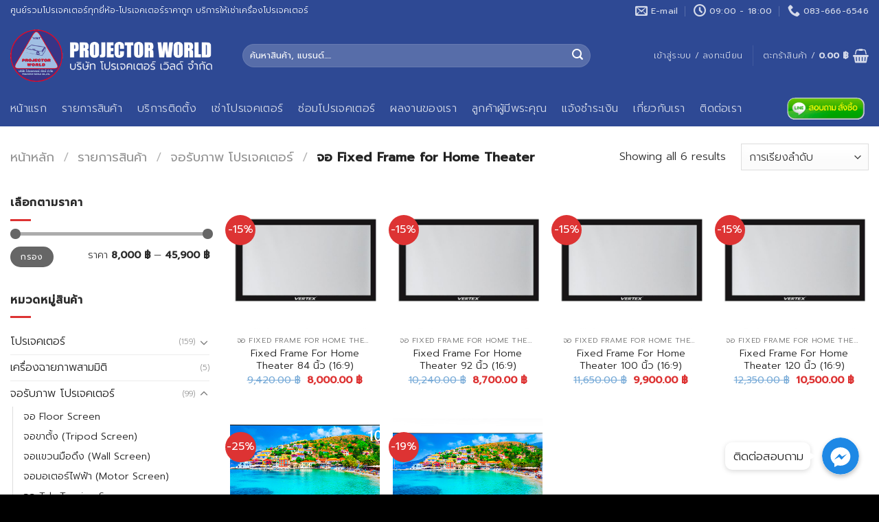

--- FILE ---
content_type: text/html; charset=UTF-8
request_url: https://www.projectorworld.co.th/product-category/monitor/fixed-frame-for-home-theater/
body_size: 20403
content:
<!DOCTYPE html>
<!--[if IE 9 ]> <html lang="th" class="ie9 loading-site no-js"> <![endif]-->
<!--[if IE 8 ]> <html lang="th" class="ie8 loading-site no-js"> <![endif]-->
<!--[if (gte IE 9)|!(IE)]><!--><html lang="th" class="loading-site no-js"> <!--<![endif]-->
<head>
	<meta name="facebook-domain-verification" content="kuv7lughxu7k7t56h6i5pk08hugkzm" />
	<meta charset="UTF-8" />
	<link rel="profile" href="https://gmpg.org/xfn/11" />
	<link rel="pingback" href="https://www.projectorworld.co.th/xmlrpc.php" />

	<script>(function(html){html.className = html.className.replace(/\bno-js\b/,'js')})(document.documentElement);</script>
<title>จอ Fixed Frame for Home Theater &#8211; Projectorworld</title>
<meta name="viewport" content="width=device-width, initial-scale=1, maximum-scale=1" /><link rel='dns-prefetch' href='//fonts.googleapis.com' />
<link rel='dns-prefetch' href='//s.w.org' />
<link rel="alternate" type="application/rss+xml" title="Projectorworld &raquo; ฟีด" href="https://www.projectorworld.co.th/feed/" />
<link rel="alternate" type="application/rss+xml" title="Projectorworld &raquo; ฟีดความเห็น" href="https://www.projectorworld.co.th/comments/feed/" />
<link rel="alternate" type="application/rss+xml" title="ฟีด Projectorworld &raquo; จอ Fixed Frame for Home Theater หมวดหมู่" href="https://www.projectorworld.co.th/product-category/monitor/fixed-frame-for-home-theater/feed/" />
		<script type="text/javascript">
			window._wpemojiSettings = {"baseUrl":"https:\/\/s.w.org\/images\/core\/emoji\/12.0.0-1\/72x72\/","ext":".png","svgUrl":"https:\/\/s.w.org\/images\/core\/emoji\/12.0.0-1\/svg\/","svgExt":".svg","source":{"concatemoji":"https:\/\/www.projectorworld.co.th\/wp-includes\/js\/wp-emoji-release.min.js?ver=5.4.2"}};
			/*! This file is auto-generated */
			!function(e,a,t){var r,n,o,i,p=a.createElement("canvas"),s=p.getContext&&p.getContext("2d");function c(e,t){var a=String.fromCharCode;s.clearRect(0,0,p.width,p.height),s.fillText(a.apply(this,e),0,0);var r=p.toDataURL();return s.clearRect(0,0,p.width,p.height),s.fillText(a.apply(this,t),0,0),r===p.toDataURL()}function l(e){if(!s||!s.fillText)return!1;switch(s.textBaseline="top",s.font="600 32px Arial",e){case"flag":return!c([127987,65039,8205,9895,65039],[127987,65039,8203,9895,65039])&&(!c([55356,56826,55356,56819],[55356,56826,8203,55356,56819])&&!c([55356,57332,56128,56423,56128,56418,56128,56421,56128,56430,56128,56423,56128,56447],[55356,57332,8203,56128,56423,8203,56128,56418,8203,56128,56421,8203,56128,56430,8203,56128,56423,8203,56128,56447]));case"emoji":return!c([55357,56424,55356,57342,8205,55358,56605,8205,55357,56424,55356,57340],[55357,56424,55356,57342,8203,55358,56605,8203,55357,56424,55356,57340])}return!1}function d(e){var t=a.createElement("script");t.src=e,t.defer=t.type="text/javascript",a.getElementsByTagName("head")[0].appendChild(t)}for(i=Array("flag","emoji"),t.supports={everything:!0,everythingExceptFlag:!0},o=0;o<i.length;o++)t.supports[i[o]]=l(i[o]),t.supports.everything=t.supports.everything&&t.supports[i[o]],"flag"!==i[o]&&(t.supports.everythingExceptFlag=t.supports.everythingExceptFlag&&t.supports[i[o]]);t.supports.everythingExceptFlag=t.supports.everythingExceptFlag&&!t.supports.flag,t.DOMReady=!1,t.readyCallback=function(){t.DOMReady=!0},t.supports.everything||(n=function(){t.readyCallback()},a.addEventListener?(a.addEventListener("DOMContentLoaded",n,!1),e.addEventListener("load",n,!1)):(e.attachEvent("onload",n),a.attachEvent("onreadystatechange",function(){"complete"===a.readyState&&t.readyCallback()})),(r=t.source||{}).concatemoji?d(r.concatemoji):r.wpemoji&&r.twemoji&&(d(r.twemoji),d(r.wpemoji)))}(window,document,window._wpemojiSettings);
		</script>
		<style type="text/css">
img.wp-smiley,
img.emoji {
	display: inline !important;
	border: none !important;
	box-shadow: none !important;
	height: 1em !important;
	width: 1em !important;
	margin: 0 .07em !important;
	vertical-align: -0.1em !important;
	background: none !important;
	padding: 0 !important;
}
</style>
	<link rel='stylesheet' id='wp-block-library-css'  href='https://www.projectorworld.co.th/wp-includes/css/dist/block-library/style.min.css?ver=5.4.2' type='text/css' media='all' />
<link rel='stylesheet' id='wc-block-vendors-style-css'  href='https://www.projectorworld.co.th/wp-content/plugins/woocommerce/packages/woocommerce-blocks/build/vendors-style.css?ver=2.7.1' type='text/css' media='all' />
<link rel='stylesheet' id='wc-block-style-css'  href='https://www.projectorworld.co.th/wp-content/plugins/woocommerce/packages/woocommerce-blocks/build/style.css?ver=2.7.1' type='text/css' media='all' />
<link rel='stylesheet' id='contact-form-7-css'  href='https://www.projectorworld.co.th/wp-content/plugins/contact-form-7/includes/css/styles.css?ver=5.2' type='text/css' media='all' />
<link rel='stylesheet' id='pwb-styles-frontend-css'  href='https://www.projectorworld.co.th/wp-content/plugins/perfect-woocommerce-brands/assets/css/styles-frontend.min.css?ver=1.8.3' type='text/css' media='all' />
<link rel='stylesheet' id='woocommerce-confirm-payment-css'  href='https://www.projectorworld.co.th/wp-content/plugins/wc-confirm-payment/public/css/woocommerce-confirm-payment-public.css?ver=0.9.9' type='text/css' media='all' />
<style id='woocommerce-inline-inline-css' type='text/css'>
.woocommerce form .form-row .required { visibility: visible; }
</style>
<link rel='stylesheet' id='flatsome-icons-css'  href='https://www.projectorworld.co.th/wp-content/themes/flatsome/assets/css/fl-icons.css?ver=3.12' type='text/css' media='all' />
<link rel='stylesheet' id='flatsome-main-css'  href='https://www.projectorworld.co.th/wp-content/themes/flatsome/assets/css/flatsome.css?ver=3.12.0' type='text/css' media='all' />
<link rel='stylesheet' id='flatsome-shop-css'  href='https://www.projectorworld.co.th/wp-content/themes/flatsome/assets/css/flatsome-shop.css?ver=3.12.0' type='text/css' media='all' />
<link rel='stylesheet' id='flatsome-style-css'  href='https://www.projectorworld.co.th/wp-content/themes/flatsome/style.css?ver=3.12.0' type='text/css' media='all' />
<link rel='stylesheet' id='flatsome-googlefonts-css'  href='//fonts.googleapis.com/css?family=Prompt%3Aregular%2C500%2C300%2C300%7CDancing+Script%3Aregular%2C400&#038;display=swap&#038;ver=3.9' type='text/css' media='all' />
<script type='text/javascript' src='https://www.projectorworld.co.th/wp-includes/js/jquery/jquery.js?ver=1.12.4-wp'></script>
<script type='text/javascript' src='https://www.projectorworld.co.th/wp-includes/js/jquery/jquery-migrate.min.js?ver=1.4.1'></script>
<script type='text/javascript' src='https://www.projectorworld.co.th/wp-content/plugins/wc-confirm-payment/public/js/jquery.form.js?ver=0.9.9'></script>
<script type='text/javascript'>
/* <![CDATA[ */
var WCP = {"ajaxurl":"https:\/\/www.projectorworld.co.th\/wp-admin\/admin-ajax.php","check_order_nonce":"7e2709a6b7","current_date":"22-01-2026","i18n":{"maximum_upload_file":"\u0e02\u0e19\u0e32\u0e14\u0e44\u0e1f\u0e25\u0e4c\u0e2d\u0e31\u0e1e\u0e42\u0e2b\u0e25\u0e14\u0e2a\u0e39\u0e07\u0e2a\u0e38\u0e14 2 MB"}};
/* ]]> */
</script>
<script type='text/javascript' src='https://www.projectorworld.co.th/wp-content/plugins/wc-confirm-payment/public/js/woocommerce-confirm-payment-public.js?ver=0.9.9'></script>
<link rel='https://api.w.org/' href='https://www.projectorworld.co.th/wp-json/' />
<link rel="EditURI" type="application/rsd+xml" title="RSD" href="https://www.projectorworld.co.th/xmlrpc.php?rsd" />
<link rel="wlwmanifest" type="application/wlwmanifest+xml" href="https://www.projectorworld.co.th/wp-includes/wlwmanifest.xml" /> 
<meta name="generator" content="WordPress 5.4.2" />
<meta name="generator" content="WooCommerce 4.3.0" />
<style>
        #wechat-qr-code{right: {104}px; left:auto;}
        .chaty-widget-is a{display: block; margin:0; padding:0; }
    .chaty-widget-is svg{margin:0; padding:0;}
    .chaty-main-widget { display: none; }
    .chaty-in-desktop .chaty-main-widget.is-in-desktop { display: block; }
    .chaty-in-mobile .chaty-main-widget.is-in-mobile { display: block; }
    .chaty-widget.hide-widget { display: none !important; }
    .chaty-widget, .chaty-widget .get, .chaty-widget .get a { width: 62px }
    .facustom-icon { width: 54px; line-height: 54px; height: 54px; font-size: 27px; }
            .facustom-icon.chaty-btn-facebook_messenger {background-color: #1E88E5}
    .chaty-facebook_messenger .color-element {fill: #1E88E5}
        /*.chaty-widget-i-title.hide-it { display: none !important; }*/
    body div.chaty-widget.hide-widget { display: none !important; }
</style>
<!-- Analytics by WP-Statistics v12.6.13 - https://wp-statistics.com/ -->
<style>.bg{opacity: 0; transition: opacity 1s; -webkit-transition: opacity 1s;} .bg-loaded{opacity: 1;}</style><!--[if IE]><link rel="stylesheet" type="text/css" href="https://www.projectorworld.co.th/wp-content/themes/flatsome/assets/css/ie-fallback.css"><script src="//cdnjs.cloudflare.com/ajax/libs/html5shiv/3.6.1/html5shiv.js"></script><script>var head = document.getElementsByTagName('head')[0],style = document.createElement('style');style.type = 'text/css';style.styleSheet.cssText = ':before,:after{content:none !important';head.appendChild(style);setTimeout(function(){head.removeChild(style);}, 0);</script><script src="https://www.projectorworld.co.th/wp-content/themes/flatsome/assets/libs/ie-flexibility.js"></script><![endif]--><!-- Facebook Pixel Code -->
<script>
!function(f,b,e,v,n,t,s)
{if(f.fbq)return;n=f.fbq=function(){n.callMethod?
n.callMethod.apply(n,arguments):n.queue.push(arguments)};
if(!f._fbq)f._fbq=n;n.push=n;n.loaded=!0;n.version='2.0';
n.queue=[];t=b.createElement(e);t.async=!0;
t.src=v;s=b.getElementsByTagName(e)[0];
s.parentNode.insertBefore(t,s)}(window, document,'script',
'https://connect.facebook.net/en_US/fbevents.js');
fbq('init', '2647245048738554');
fbq('track', 'PageView');
</script>
<noscript><img height="1" width="1" style="display:none"
src="https://www.facebook.com/tr?id=2647245048738554&ev=PageView&noscript=1"
/></noscript>
<!-- End Facebook Pixel Code -->

<!-- Global site tag (gtag.js) - Google Analytics -->
<script async src="https://www.googletagmanager.com/gtag/js?id=UA-165425044-1"></script>
<script>
  window.dataLayer = window.dataLayer || [];
  function gtag(){dataLayer.push(arguments);}
  gtag('js', new Date());

  gtag('config', 'UA-165425044-1');
</script>


<!-- Google Tag Manager (noscript) -->
<noscript><iframe src="https://www.googletagmanager.com/ns.html?id=GTM-58QGXP2"
height="0" width="0" style="display:none;visibility:hidden"></iframe></noscript>
<!-- End Google Tag Manager (noscript) -->

<!-- Google Tag Manager -->
<script>(function(w,d,s,l,i){w[l]=w[l]||[];w[l].push({'gtm.start':
new Date().getTime(),event:'gtm.js'});var f=d.getElementsByTagName(s)[0],
j=d.createElement(s),dl=l!='dataLayer'?'&l='+l:'';j.async=true;j.src=
'https://www.googletagmanager.com/gtm.js?id='+i+dl;f.parentNode.insertBefore(j,f);
})(window,document,'script','dataLayer','GTM-58QGXP2');</script>
<!-- End Google Tag Manager -->

	<noscript><style>.woocommerce-product-gallery{ opacity: 1 !important; }</style></noscript>
	<link rel="icon" href="https://www.projectorworld.co.th/wp-content/uploads/2020/07/logo-100x100.jpg" sizes="32x32" />
<link rel="icon" href="https://www.projectorworld.co.th/wp-content/uploads/2020/07/logo-300x300.jpg" sizes="192x192" />
<link rel="apple-touch-icon" href="https://www.projectorworld.co.th/wp-content/uploads/2020/07/logo-300x300.jpg" />
<meta name="msapplication-TileImage" content="https://www.projectorworld.co.th/wp-content/uploads/2020/07/logo-300x300.jpg" />
<style id="custom-css" type="text/css">:root {--primary-color: #2e4994;}.full-width .ubermenu-nav, .container, .row{max-width: 1310px}.row.row-collapse{max-width: 1280px}.row.row-small{max-width: 1302.5px}.row.row-large{max-width: 1340px}.header-main{height: 100px}#logo img{max-height: 100px}#logo{width:308px;}#logo img{padding:2px 0;}.header-bottom{min-height: 40px}.header-top{min-height: 30px}.has-transparent + .page-title:first-of-type,.has-transparent + #main > .page-title,.has-transparent + #main > div > .page-title,.has-transparent + #main .page-header-wrapper:first-of-type .page-title{padding-top: 180px;}.header.show-on-scroll,.stuck .header-main{height:70px!important}.stuck #logo img{max-height: 70px!important}.search-form{ width: 85%;}.header-bg-color, .header-wrapper {background-color: #2e4994}.header-bottom {background-color: #2e4994}.header-bottom-nav > li > a{line-height: 20px }@media (max-width: 549px) {.header-main{height: 70px}#logo img{max-height: 70px}}.nav-dropdown-has-arrow li.has-dropdown:before{border-bottom-color: #2e4994;}.nav .nav-dropdown{border-color: #2e4994 }.nav-dropdown{border-radius:5px}.nav-dropdown{font-size:100%}.header-top{background-color:#2e4994!important;}/* Color */.accordion-title.active, .has-icon-bg .icon .icon-inner,.logo a, .primary.is-underline, .primary.is-link, .badge-outline .badge-inner, .nav-outline > li.active> a,.nav-outline >li.active > a, .cart-icon strong,[data-color='primary'], .is-outline.primary{color: #2e4994;}/* Color !important */[data-text-color="primary"]{color: #2e4994!important;}/* Background Color */[data-text-bg="primary"]{background-color: #2e4994;}/* Background */.scroll-to-bullets a,.featured-title, .label-new.menu-item > a:after, .nav-pagination > li > .current,.nav-pagination > li > span:hover,.nav-pagination > li > a:hover,.has-hover:hover .badge-outline .badge-inner,button[type="submit"], .button.wc-forward:not(.checkout):not(.checkout-button), .button.submit-button, .button.primary:not(.is-outline),.featured-table .title,.is-outline:hover, .has-icon:hover .icon-label,.nav-dropdown-bold .nav-column li > a:hover, .nav-dropdown.nav-dropdown-bold > li > a:hover, .nav-dropdown-bold.dark .nav-column li > a:hover, .nav-dropdown.nav-dropdown-bold.dark > li > a:hover, .is-outline:hover, .tagcloud a:hover,.grid-tools a, input[type='submit']:not(.is-form), .box-badge:hover .box-text, input.button.alt,.nav-box > li > a:hover,.nav-box > li.active > a,.nav-pills > li.active > a ,.current-dropdown .cart-icon strong, .cart-icon:hover strong, .nav-line-bottom > li > a:before, .nav-line-grow > li > a:before, .nav-line > li > a:before,.banner, .header-top, .slider-nav-circle .flickity-prev-next-button:hover svg, .slider-nav-circle .flickity-prev-next-button:hover .arrow, .primary.is-outline:hover, .button.primary:not(.is-outline), input[type='submit'].primary, input[type='submit'].primary, input[type='reset'].button, input[type='button'].primary, .badge-inner{background-color: #2e4994;}/* Border */.nav-vertical.nav-tabs > li.active > a,.scroll-to-bullets a.active,.nav-pagination > li > .current,.nav-pagination > li > span:hover,.nav-pagination > li > a:hover,.has-hover:hover .badge-outline .badge-inner,.accordion-title.active,.featured-table,.is-outline:hover, .tagcloud a:hover,blockquote, .has-border, .cart-icon strong:after,.cart-icon strong,.blockUI:before, .processing:before,.loading-spin, .slider-nav-circle .flickity-prev-next-button:hover svg, .slider-nav-circle .flickity-prev-next-button:hover .arrow, .primary.is-outline:hover{border-color: #2e4994}.nav-tabs > li.active > a{border-top-color: #2e4994}.widget_shopping_cart_content .blockUI.blockOverlay:before { border-left-color: #2e4994 }.woocommerce-checkout-review-order .blockUI.blockOverlay:before { border-left-color: #2e4994 }/* Fill */.slider .flickity-prev-next-button:hover svg,.slider .flickity-prev-next-button:hover .arrow{fill: #2e4994;}/* Background Color */[data-icon-label]:after, .secondary.is-underline:hover,.secondary.is-outline:hover,.icon-label,.button.secondary:not(.is-outline),.button.alt:not(.is-outline), .badge-inner.on-sale, .button.checkout, .single_add_to_cart_button, .current .breadcrumb-step{ background-color:#df521f; }[data-text-bg="secondary"]{background-color: #df521f;}/* Color */.secondary.is-underline,.secondary.is-link, .secondary.is-outline,.stars a.active, .star-rating:before, .woocommerce-page .star-rating:before,.star-rating span:before, .color-secondary{color: #df521f}/* Color !important */[data-text-color="secondary"]{color: #df521f!important;}/* Border */.secondary.is-outline:hover{border-color:#df521f}.success.is-underline:hover,.success.is-outline:hover,.success{background-color: #70b030}.success-color, .success.is-link, .success.is-outline{color: #70b030;}.success-border{border-color: #70b030!important;}/* Color !important */[data-text-color="success"]{color: #70b030!important;}/* Background Color */[data-text-bg="success"]{background-color: #70b030;}.alert.is-underline:hover,.alert.is-outline:hover,.alert{background-color: #d41f1f}.alert.is-link, .alert.is-outline, .color-alert{color: #d41f1f;}/* Color !important */[data-text-color="alert"]{color: #d41f1f!important;}/* Background Color */[data-text-bg="alert"]{background-color: #d41f1f;}body{font-size: 100%;}body{font-family:"Prompt", sans-serif}body{font-weight: 300}body{color: #2b2b2b}.nav > li > a {font-family:"Prompt", sans-serif;}.mobile-sidebar-levels-2 .nav > li > ul > li > a {font-family:"Prompt", sans-serif;}.nav > li > a {font-weight: 300;}.mobile-sidebar-levels-2 .nav > li > ul > li > a {font-weight: 300;}h1,h2,h3,h4,h5,h6,.heading-font, .off-canvas-center .nav-sidebar.nav-vertical > li > a{font-family: "Prompt", sans-serif;}h1,h2,h3,h4,h5,h6,.heading-font,.banner h1,.banner h2{font-weight: 500;}h1,h2,h3,h4,h5,h6,.heading-font{color: #2d2d2d;}.breadcrumbs{text-transform: none;}button,.button{text-transform: none;}.nav > li > a, .links > li > a{text-transform: none;}.section-title span{text-transform: none;}h3.widget-title,span.widget-title{text-transform: none;}.alt-font{font-family: "Dancing Script", sans-serif;}.alt-font{font-weight: 400!important;}.header:not(.transparent) .header-bottom-nav.nav > li > a:hover,.header:not(.transparent) .header-bottom-nav.nav > li.active > a,.header:not(.transparent) .header-bottom-nav.nav > li.current > a,.header:not(.transparent) .header-bottom-nav.nav > li > a.active,.header:not(.transparent) .header-bottom-nav.nav > li > a.current{color: #ffffff;}.header-bottom-nav.nav-line-bottom > li > a:before,.header-bottom-nav.nav-line-grow > li > a:before,.header-bottom-nav.nav-line > li > a:before,.header-bottom-nav.nav-box > li > a:hover,.header-bottom-nav.nav-box > li.active > a,.header-bottom-nav.nav-pills > li > a:hover,.header-bottom-nav.nav-pills > li.active > a{color:#FFF!important;background-color: #ffffff;}a{color: #1c1c1c;}a:hover{color: #1e73be;}.tagcloud a:hover{border-color: #1e73be;background-color: #1e73be;}.is-divider{background-color: #dd3333;}.products.has-equal-box-heights .box-image {padding-top: 90%;}.badge-inner.on-sale{background-color: #dd3333}.price del, .product_list_widget del, del .woocommerce-Price-amount { color: #1e73be; }ins .woocommerce-Price-amount { color: #dd3333; }.shop-page-title.featured-title .title-bg{background-image: url(https://www.projectorworld.co.th/wp-content/uploads/2020/07/vertex_fixed_frame_01.jpg)!important;}@media screen and (min-width: 550px){.products .box-vertical .box-image{min-width: 600px!important;width: 600px!important;}}.absolute-footer, html{background-color: #000000}button[name='update_cart'] { display: none; }.label-new.menu-item > a:after{content:"New";}.label-hot.menu-item > a:after{content:"Hot";}.label-sale.menu-item > a:after{content:"Sale";}.label-popular.menu-item > a:after{content:"Popular";}</style></head>

<body data-rsssl=1 class="archive tax-product_cat term-fixed-frame-for-home-theater term-139 theme-flatsome woocommerce woocommerce-page woocommerce-no-js lightbox nav-dropdown-has-arrow">


<a class="skip-link screen-reader-text" href="#main">Skip to content</a>

<div id="wrapper">

	
	<header id="header" class="header has-sticky sticky-jump">
		<div class="header-wrapper">
			<div id="top-bar" class="header-top hide-for-sticky nav-dark hide-for-medium">
    <div class="flex-row container">
      <div class="flex-col hide-for-medium flex-left">
          <ul class="nav nav-left medium-nav-center nav-small  nav-divided">
              <li class="html custom html_topbar_left">ศูนย์รวมโปรเจคเตอร์ทุกยี่ห้อ-โปรเจคเตอร์ราคาถูก บริการให้เช่าเครื่องโปรเจคเตอร์</li>          </ul>
      </div>

      <div class="flex-col hide-for-medium flex-center">
          <ul class="nav nav-center nav-small  nav-divided">
                        </ul>
      </div>

      <div class="flex-col hide-for-medium flex-right">
         <ul class="nav top-bar-nav nav-right nav-small  nav-divided">
              <li class="header-contact-wrapper">
		<ul id="header-contact" class="nav nav-divided nav-uppercase header-contact">
		
						<li class="">
			  <a href="mailto:projectorworld@projectorworld.co.th" class="tooltip" title="projectorworld@projectorworld.co.th">
				  <i class="icon-envelop" style="font-size:18px;"></i>			       <span>
			       	E-mail			       </span>
			  </a>
			</li>
					
						<li class="">
			  <a class="tooltip" title="09:00 - 18:00 ">
			  	   <i class="icon-clock" style="font-size:18px;"></i>			        <span>09:00 - 18:00</span>
			  </a>
			 </li>
			
						<li class="">
			  <a href="tel:083-666-6546" class="tooltip" title="083-666-6546">
			     <i class="icon-phone" style="font-size:18px;"></i>			      <span>083-666-6546</span>
			  </a>
			</li>
				</ul>
</li>          </ul>
      </div>

      
    </div>
</div>
<div id="masthead" class="header-main nav-dark">
      <div class="header-inner flex-row container logo-left medium-logo-center" role="navigation">

          <!-- Logo -->
          <div id="logo" class="flex-col logo">
            <!-- Header logo -->
<a href="https://www.projectorworld.co.th/" title="Projectorworld - ศูนย์รวมโปรเจคเตอร์ทุกยี่ห้อ-โปรเจคเตอร์ราคาถูก บริการให้เช่าเครื่องโปรเจคเตอร์" rel="home">
    <img width="308" height="100" src="https://www.projectorworld.co.th/wp-content/uploads/2020/07/logo-projectorworld-3.png" class="header_logo header-logo" alt="Projectorworld"/><img  width="308" height="100" src="https://www.projectorworld.co.th/wp-content/uploads/2020/07/logo-projectorworld-3.png" class="header-logo-dark" alt="Projectorworld"/></a>
          </div>

          <!-- Mobile Left Elements -->
          <div class="flex-col show-for-medium flex-left">
            <ul class="mobile-nav nav nav-left ">
              <li class="nav-icon has-icon">
  		<a href="#" data-open="#main-menu" data-pos="left" data-bg="main-menu-overlay" data-color="" class="is-small" aria-label="Menu" aria-controls="main-menu" aria-expanded="false">
		
		  <i class="icon-menu" ></i>
		  		</a>
	</li>            </ul>
          </div>

          <!-- Left Elements -->
          <div class="flex-col hide-for-medium flex-left
            flex-grow">
            <ul class="header-nav header-nav-main nav nav-left  nav-uppercase" >
              <li class="header-search-form search-form html relative has-icon">
	<div class="header-search-form-wrapper">
		<div class="searchform-wrapper ux-search-box relative form-flat is-normal"><form role="search" method="get" class="searchform" action="https://www.projectorworld.co.th/">
	<div class="flex-row relative">
						<div class="flex-col flex-grow">
			<label class="screen-reader-text" for="woocommerce-product-search-field-0">ค้นหา:</label>
			<input type="search" id="woocommerce-product-search-field-0" class="search-field mb-0" placeholder="ค้นหาสินค้า, แบรนด์....." value="" name="s" />
			<input type="hidden" name="post_type" value="product" />
					</div>
		<div class="flex-col">
			<button type="submit" value="ค้นหา" class="ux-search-submit submit-button secondary button icon mb-0">
				<i class="icon-search" ></i>			</button>
		</div>
	</div>
	<div class="live-search-results text-left z-top"></div>
</form>
</div>	</div>
</li>            </ul>
          </div>

          <!-- Right Elements -->
          <div class="flex-col hide-for-medium flex-right">
            <ul class="header-nav header-nav-main nav nav-right  nav-uppercase">
              <li class="account-item has-icon
    "
>

<a href="https://www.projectorworld.co.th/my-account/"
    class="nav-top-link nav-top-not-logged-in is-small"
    data-open="#login-form-popup"  >
    <span>
    เข้าสู่ระบบ     / ลงทะเบียน  </span>
  
</a>



</li>
<li class="header-divider"></li><li class="cart-item has-icon has-dropdown">

<a href="https://www.projectorworld.co.th/cart/" title="ตะกร้าสินค้า" class="header-cart-link is-small">


<span class="header-cart-title">
   ตะกร้าสินค้า   /      <span class="cart-price"><span class="woocommerce-Price-amount amount">0.00&nbsp;<span class="woocommerce-Price-currencySymbol">&#3647;</span></span></span>
  </span>

    <i class="icon-shopping-basket"
    data-icon-label="0">
  </i>
  </a>

 <ul class="nav-dropdown nav-dropdown-simple">
    <li class="html widget_shopping_cart">
      <div class="widget_shopping_cart_content">
        

	<p class="woocommerce-mini-cart__empty-message">ไม่มีสินค้าในตะกร้า</p>


      </div>
    </li>
     </ul>

</li>
            </ul>
          </div>

          <!-- Mobile Right Elements -->
          <div class="flex-col show-for-medium flex-right">
            <ul class="mobile-nav nav nav-right ">
              <li class="cart-item has-icon">

      <a href="https://www.projectorworld.co.th/cart/" class="header-cart-link off-canvas-toggle nav-top-link is-small" data-open="#cart-popup" data-class="off-canvas-cart" title="ตะกร้าสินค้า" data-pos="right">
  
    <i class="icon-shopping-basket"
    data-icon-label="0">
  </i>
  </a>


  <!-- Cart Sidebar Popup -->
  <div id="cart-popup" class="mfp-hide widget_shopping_cart">
  <div class="cart-popup-inner inner-padding">
      <div class="cart-popup-title text-center">
          <h4 class="uppercase">ตะกร้าสินค้า</h4>
          <div class="is-divider"></div>
      </div>
      <div class="widget_shopping_cart_content">
          

	<p class="woocommerce-mini-cart__empty-message">ไม่มีสินค้าในตะกร้า</p>


      </div>
             <div class="cart-sidebar-content relative"></div>  </div>
  </div>

</li>
            </ul>
          </div>

      </div>
     
            <div class="container"><div class="top-divider full-width"></div></div>
      </div><div id="wide-nav" class="header-bottom wide-nav nav-dark hide-for-medium">
    <div class="flex-row container">

                        <div class="flex-col hide-for-medium flex-left">
                <ul class="nav header-nav header-bottom-nav nav-left  nav-line-bottom nav-size-large nav-spacing-large nav-uppercase">
                    <li id="menu-item-26" class="menu-item menu-item-type-post_type menu-item-object-page menu-item-home menu-item-26"><a href="https://www.projectorworld.co.th/" class="nav-top-link">หน้าแรก</a></li>
<li id="menu-item-31" class="menu-item menu-item-type-post_type menu-item-object-page menu-item-31"><a href="https://www.projectorworld.co.th/shop/" class="nav-top-link">รายการสินค้า</a></li>
<li id="menu-item-1214" class="menu-item menu-item-type-post_type menu-item-object-page menu-item-1214"><a href="https://www.projectorworld.co.th/installation/" class="nav-top-link">บริการติดตั้ง</a></li>
<li id="menu-item-1144" class="menu-item menu-item-type-post_type menu-item-object-page menu-item-1144"><a href="https://www.projectorworld.co.th/rent/" class="nav-top-link">เช่าโปรเจคเตอร์</a></li>
<li id="menu-item-1166" class="menu-item menu-item-type-post_type menu-item-object-page menu-item-1166"><a href="https://www.projectorworld.co.th/service/" class="nav-top-link">ซ่อมโปรเจคเตอร์</a></li>
<li id="menu-item-28" class="menu-item menu-item-type-post_type menu-item-object-page menu-item-28"><a href="https://www.projectorworld.co.th/%e0%b8%b4blog/" class="nav-top-link">ผลงานของเรา</a></li>
<li id="menu-item-1129" class="menu-item menu-item-type-post_type menu-item-object-page menu-item-1129"><a href="https://www.projectorworld.co.th/%e0%b8%a5%e0%b8%b9%e0%b8%81%e0%b8%84%e0%b9%89%e0%b8%b2%e0%b8%9c%e0%b8%b9%e0%b9%89%e0%b8%a1%e0%b8%b5%e0%b8%9e%e0%b8%a3%e0%b8%b0%e0%b8%84%e0%b8%b8%e0%b8%93/" class="nav-top-link">ลูกค้าผู้มีพระคุณ</a></li>
<li id="menu-item-30" class="menu-item menu-item-type-post_type menu-item-object-page menu-item-30"><a href="https://www.projectorworld.co.th/confirm-payment/" class="nav-top-link">แจ้งชำระเงิน</a></li>
<li id="menu-item-29" class="menu-item menu-item-type-post_type menu-item-object-page menu-item-29"><a href="https://www.projectorworld.co.th/about-us/" class="nav-top-link">เกี่ยวกับเรา</a></li>
<li id="menu-item-27" class="menu-item menu-item-type-post_type menu-item-object-page menu-item-27"><a href="https://www.projectorworld.co.th/contact-us/" class="nav-top-link">ติดต่อเรา</a></li>
                </ul>
            </div>
            
            
                        <div class="flex-col hide-for-medium flex-right flex-grow">
              <ul class="nav header-nav header-bottom-nav nav-right  nav-line-bottom nav-size-large nav-spacing-large nav-uppercase">
                   <li class="html custom html_nav_position_text"><a href="https://line.me/R/ti/p/%40550dngzo" target="_blank" rel="noopener"><img class="alignnone wp-image-55" src="https://www.projectorworld.co.th/wp-content/uploads/2020/07/69-300x79.gif" alt="" width="126" height="33" /></a></li>              </ul>
            </div>
            
            
    </div>
</div>

<div class="header-bg-container fill"><div class="header-bg-image fill"></div><div class="header-bg-color fill"></div></div>		</div>
	</header>

	<div class="shop-page-title category-page-title page-title ">
	<div class="page-title-inner flex-row  medium-flex-wrap container">
	  <div class="flex-col flex-grow medium-text-center">
	  	<div class="is-large">
	<nav class="woocommerce-breadcrumb breadcrumbs uppercase"><a href="https://www.projectorworld.co.th">หน้าหลัก</a> <span class="divider">&#47;</span> <a href="https://www.projectorworld.co.th/shop/">รายการสินค้า</a> <span class="divider">&#47;</span> <a href="https://www.projectorworld.co.th/product-category/monitor/">จอรับภาพ โปรเจคเตอร์</a> <span class="divider">&#47;</span> จอ Fixed Frame for Home Theater</nav></div>
<div class="category-filtering category-filter-row show-for-medium">
	<a href="#" data-open="#shop-sidebar" data-visible-after="true" data-pos="left" class="filter-button uppercase plain">
		<i class="icon-equalizer"></i>
		<strong>หมวดหมู่สินค้า</strong>
	</a>
	<div class="inline-block">
			</div>
</div>
	  </div>
	  <div class="flex-col medium-text-center">
	  	
<p class="woocommerce-result-count hide-for-medium">
	Showing all 6 results</p>
<form class="woocommerce-ordering" method="get">
	<select name="orderby" class="orderby" aria-label="Shop order">
					<option value="menu_order"  selected='selected'>การเรียงลำดับ</option>
					<option value="popularity" >เรียงตามความนิยม</option>
					<option value="rating" >เรียงตามคะแนนเฉลี่ย</option>
					<option value="date" >เรียงตามลำดับล่าสุด</option>
					<option value="price" >เรียงตามราคา: ต่ำไปสูง</option>
					<option value="price-desc" >เรียงตามราคา: สูงไปต่ำ</option>
			</select>
	<input type="hidden" name="paged" value="1" />
	</form>
	  </div>
	</div>
</div>

	<main id="main" class="">
<div class="row category-page-row">

		<div class="col large-3 hide-for-medium ">
						<div id="shop-sidebar" class="sidebar-inner col-inner">
				<aside id="woocommerce_price_filter-3" class="widget woocommerce widget_price_filter"><span class="widget-title shop-sidebar">เลือกตามราคา</span><div class="is-divider small"></div>
<form method="get" action="https://www.projectorworld.co.th/product-category/monitor/fixed-frame-for-home-theater/">
	<div class="price_slider_wrapper">
		<div class="price_slider" style="display:none;"></div>
		<div class="price_slider_amount" data-step="10">
			<input type="text" id="min_price" name="min_price" value="8000" data-min="8000" placeholder="ราคาต่ำสุด" />
			<input type="text" id="max_price" name="max_price" value="45900" data-max="45900" placeholder="ราคาสูงสุด" />
						<button type="submit" class="button">กรอง</button>
			<div class="price_label" style="display:none;">
				ราคา <span class="from"></span> &mdash; <span class="to"></span>
			</div>
						<div class="clear"></div>
		</div>
	</div>
</form>

</aside><aside id="woocommerce_product_categories-3" class="widget woocommerce widget_product_categories"><span class="widget-title shop-sidebar">หมวดหมู่สินค้า</span><div class="is-divider small"></div><ul class="product-categories"><li class="cat-item cat-item-17 cat-parent"><a href="https://www.projectorworld.co.th/product-category/projector/">โปรเจคเตอร์</a> <span class="count">(159)</span><ul class='children'>
<li class="cat-item cat-item-118"><a href="https://www.projectorworld.co.th/product-category/projector/epson/">Epson</a> <span class="count">(64)</span></li>
<li class="cat-item cat-item-119"><a href="https://www.projectorworld.co.th/product-category/projector/panasonic/">Panasonic</a> <span class="count">(53)</span></li>
<li class="cat-item cat-item-120"><a href="https://www.projectorworld.co.th/product-category/projector/benq/">BenQ</a> <span class="count">(25)</span></li>
<li class="cat-item cat-item-121"><a href="https://www.projectorworld.co.th/product-category/projector/viewsonic/">ViewSonic</a> <span class="count">(10)</span></li>
<li class="cat-item cat-item-128"><a href="https://www.projectorworld.co.th/product-category/projector/acer/">Acer</a> <span class="count">(7)</span></li>
</ul>
</li>
<li class="cat-item cat-item-40"><a href="https://www.projectorworld.co.th/product-category/visualiser/">เครื่องฉายภาพสามมิติ</a> <span class="count">(5)</span></li>
<li class="cat-item cat-item-19 cat-parent current-cat-parent"><a href="https://www.projectorworld.co.th/product-category/monitor/">จอรับภาพ โปรเจคเตอร์</a> <span class="count">(99)</span><ul class='children'>
<li class="cat-item cat-item-141"><a href="https://www.projectorworld.co.th/product-category/monitor/floor-screen/">จอ Floor Screen</a> <span class="count">(2)</span></li>
<li class="cat-item cat-item-135"><a href="https://www.projectorworld.co.th/product-category/monitor/tripod-screen/">จอขาตั้ง (Tripod Screen)</a> <span class="count">(11)</span></li>
<li class="cat-item cat-item-136"><a href="https://www.projectorworld.co.th/product-category/monitor/wall-screen/">จอแขวนมือดึง (Wall Screen)</a> <span class="count">(25)</span></li>
<li class="cat-item cat-item-137"><a href="https://www.projectorworld.co.th/product-category/monitor/motor-screen/">จอมอเตอร์ไฟฟ้า (Motor Screen)</a> <span class="count">(37)</span></li>
<li class="cat-item cat-item-138"><a href="https://www.projectorworld.co.th/product-category/monitor/tab-tension-screen/">จอ Tab Tension Screen</a> <span class="count">(5)</span></li>
<li class="cat-item cat-item-140"><a href="https://www.projectorworld.co.th/product-category/monitor/easy-fold-screen/">จอ Easy Fold Screen</a> <span class="count">(8)</span></li>
<li class="cat-item cat-item-139 current-cat"><a href="https://www.projectorworld.co.th/product-category/monitor/fixed-frame-for-home-theater/">จอ Fixed Frame for Home Theater</a> <span class="count">(6)</span></li>
<li class="cat-item cat-item-142"><a href="https://www.projectorworld.co.th/product-category/monitor/flat-remarkable/">จอรับภาพแบบแข็ง Flat Remarkable</a> <span class="count">(1)</span></li>
</ul>
</li>
<li class="cat-item cat-item-114"><a href="https://www.projectorworld.co.th/product-category/led-full-color-display/">LED Full Color Display</a> <span class="count">(9)</span></li>
<li class="cat-item cat-item-46 cat-parent"><a href="https://www.projectorworld.co.th/product-category/interactive-display/">Interactive Display</a> <span class="count">(24)</span><ul class='children'>
<li class="cat-item cat-item-290"><a href="https://www.projectorworld.co.th/product-category/interactive-display/hikvision/">Hikvision</a> <span class="count">(13)</span></li>
<li class="cat-item cat-item-291"><a href="https://www.projectorworld.co.th/product-category/interactive-display/vertex/">Vertex</a> <span class="count">(4)</span></li>
<li class="cat-item cat-item-292"><a href="https://www.projectorworld.co.th/product-category/interactive-display/maxhub/">Maxhub</a> <span class="count">(7)</span></li>
</ul>
</li>
<li class="cat-item cat-item-45"><a href="https://www.projectorworld.co.th/product-category/projector-lift/">Projector Lift ชุดลิฟท์ยกโปรเจคเตอร์</a> <span class="count">(5)</span></li>
<li class="cat-item cat-item-22"><a href="https://www.projectorworld.co.th/product-category/accessory/">Accessory</a> <span class="count">(16)</span></li>
<li class="cat-item cat-item-21"><a href="https://www.projectorworld.co.th/product-category/power-amp/">เครื่องขยายเสียง</a> <span class="count">(6)</span></li>
</ul></aside><aside id="pwb_list_widget-3" class="widget widget_pwb_list_widget"><span class="widget-title shop-sidebar">เลือกตามแบรนด์</span><div class="is-divider small"></div>
<ul class="pwb-row">

  
    <li class="pwb-columns pwb-columns-2">

      <a href="https://www.projectorworld.co.th/brand/absen/" title="Go to Absen">

                  <img width="280" height="95" src="https://www.projectorworld.co.th/wp-content/uploads/2025/08/Absen1.jpg" class="attachment-full size-full" alt="" />        
      </a>

    </li>

  
    <li class="pwb-columns pwb-columns-2">

      <a href="https://www.projectorworld.co.th/brand/acer/" title="Go to Acer">

                  <img width="280" height="120" src="https://www.projectorworld.co.th/wp-content/uploads/2020/07/acer.jpg" class="attachment-full size-full" alt="" />        
      </a>

    </li>

  
    <li class="pwb-columns pwb-columns-2">

      <a href="https://www.projectorworld.co.th/brand/benq/" title="Go to BenQ">

                  <img width="280" height="120" src="https://www.projectorworld.co.th/wp-content/uploads/2020/07/benq.jpg" class="attachment-full size-full" alt="" />        
      </a>

    </li>

  
    <li class="pwb-columns pwb-columns-2">

      <a href="https://www.projectorworld.co.th/brand/bmb/" title="Go to BMB">

                  <img width="280" height="115" src="https://www.projectorworld.co.th/wp-content/uploads/2025/08/bmb_logo.jpg" class="attachment-full size-full" alt="" />        
      </a>

    </li>

  
    <li class="pwb-columns pwb-columns-2">

      <a href="https://www.projectorworld.co.th/brand/epson/" title="Go to EPSON">

                  <img width="216" height="76" src="https://www.projectorworld.co.th/wp-content/uploads/2024/01/EPSON-logo1-2.bmp" class="attachment-full size-full" alt="" />        
      </a>

    </li>

  
    <li class="pwb-columns pwb-columns-2">

      <a href="https://www.projectorworld.co.th/brand/hikvision/" title="Go to Hikvision">

                  <img width="280" height="120" src="https://www.projectorworld.co.th/wp-content/uploads/2025/08/Hikvision-Brand2.png" class="attachment-full size-full" alt="" />        
      </a>

    </li>

  
    <li class="pwb-columns pwb-columns-2">

      <a href="https://www.projectorworld.co.th/brand/maxhub/" title="Go to Maxhub">

                  <img width="280" height="140" src="https://www.projectorworld.co.th/wp-content/uploads/2025/08/MAXHUB-280.png" class="attachment-full size-full" alt="" />        
      </a>

    </li>

  
    <li class="pwb-columns pwb-columns-2">

      <a href="https://www.projectorworld.co.th/brand/panasonic/" title="Go to Panasonic">

                  <img width="280" height="120" src="https://www.projectorworld.co.th/wp-content/uploads/2020/07/Pana.jpg" class="attachment-full size-full" alt="" />        
      </a>

    </li>

  
    <li class="pwb-columns pwb-columns-2">

      <a href="https://www.projectorworld.co.th/brand/razr/" title="Go to Razr">

                  <img width="280" height="120" src="https://www.projectorworld.co.th/wp-content/uploads/2022/05/Rarz.png" class="attachment-full size-full" alt="" />        
      </a>

    </li>

  
    <li class="pwb-columns pwb-columns-2">

      <a href="https://www.projectorworld.co.th/brand/vertex/screenboy/" title="Go to Screenboy">

                  <img width="140" height="35" src="https://www.projectorworld.co.th/wp-content/uploads/2025/07/tg.png" class="attachment-full size-full" alt="" />        
      </a>

    </li>

  
    <li class="pwb-columns pwb-columns-2">

      <a href="https://www.projectorworld.co.th/brand/vertex/" title="Go to Vertex">

                  <img width="280" height="120" src="https://www.projectorworld.co.th/wp-content/uploads/2020/08/brand-size-3.jpg" class="attachment-full size-full" alt="" />        
      </a>

    </li>

  
    <li class="pwb-columns pwb-columns-2">

      <a href="https://www.projectorworld.co.th/brand/viewsonic/" title="Go to Viewsonic">

                  <img width="280" height="120" src="https://www.projectorworld.co.th/wp-content/uploads/2020/07/Viewsonic.jpg" class="attachment-full size-full" alt="" />        
      </a>

    </li>

  
</ul>
</aside><aside id="woocommerce_products-3" class="widget woocommerce widget_products"><span class="widget-title shop-sidebar">สินค้าราคาพิเศษ</span><div class="is-divider small"></div><ul class="product_list_widget"><li>
	
	<a href="https://www.projectorworld.co.th/shop/projector/panasonic/lb426/">
		<img width="100" height="100" src="https://www.projectorworld.co.th/wp-content/uploads/2020/10/lb386_front_high-1-100x100.jpg" class="attachment-woocommerce_gallery_thumbnail size-woocommerce_gallery_thumbnail" alt="" srcset="https://www.projectorworld.co.th/wp-content/uploads/2020/10/lb386_front_high-1-100x100.jpg 100w, https://www.projectorworld.co.th/wp-content/uploads/2020/10/lb386_front_high-1-150x150.jpg 150w" sizes="(max-width: 100px) 100vw, 100px" />		<span class="product-title">Panasonic PT-LB426 XGA LCD Projector Lan + 2HDMI (4,100 lumens)</span>
	</a>

				
	<del><span class="woocommerce-Price-amount amount">39,900.00&nbsp;<span class="woocommerce-Price-currencySymbol">&#3647;</span></span></del> <ins><span class="woocommerce-Price-amount amount">26,900.00&nbsp;<span class="woocommerce-Price-currencySymbol">&#3647;</span></span></ins>
	</li>
<li>
	
	<a href="https://www.projectorworld.co.th/shop/projector/epson/eb-l210w/">
		<img width="100" height="100" src="https://www.projectorworld.co.th/wp-content/uploads/2021/02/PL-L200X_top-headon_690x460-100x100.jpg" class="attachment-woocommerce_gallery_thumbnail size-woocommerce_gallery_thumbnail" alt="EPSON EB-L260F" srcset="https://www.projectorworld.co.th/wp-content/uploads/2021/02/PL-L200X_top-headon_690x460-100x100.jpg 100w, https://www.projectorworld.co.th/wp-content/uploads/2021/02/PL-L200X_top-headon_690x460-150x150.jpg 150w" sizes="(max-width: 100px) 100vw, 100px" />		<span class="product-title">Epson EB-L210W 3LCD WXGA  (4,500 lumens) Laser Projector with Built-in Wireless</span>
	</a>

				
	<del><span class="woocommerce-Price-amount amount">78,430.00&nbsp;<span class="woocommerce-Price-currencySymbol">&#3647;</span></span></del> <ins><span class="woocommerce-Price-amount amount">54,900.00&nbsp;<span class="woocommerce-Price-currencySymbol">&#3647;</span></span></ins>
	</li>
<li>
	
	<a href="https://www.projectorworld.co.th/shop/projector/panasonic/mz882/">
		<img width="100" height="100" src="https://www.projectorworld.co.th/wp-content/uploads/2020/07/mz880w_front_low_1620684335.1669-1-100x100.jpg" class="attachment-woocommerce_gallery_thumbnail size-woocommerce_gallery_thumbnail" alt="" srcset="https://www.projectorworld.co.th/wp-content/uploads/2020/07/mz880w_front_low_1620684335.1669-1-100x100.jpg 100w, https://www.projectorworld.co.th/wp-content/uploads/2020/07/mz880w_front_low_1620684335.1669-1-150x150.jpg 150w" sizes="(max-width: 100px) 100vw, 100px" />		<span class="product-title">Panasonic PT-MZ882 WUXGA LCD Laser Projector (8,200 lumens) Optional Lenses</span>
	</a>

				
	<del><span class="woocommerce-Price-amount amount">399,000.00&nbsp;<span class="woocommerce-Price-currencySymbol">&#3647;</span></span></del> <ins><span class="woocommerce-Price-amount amount">299,000.00&nbsp;<span class="woocommerce-Price-currencySymbol">&#3647;</span></span></ins>
	</li>
<li>
	
	<a href="https://www.projectorworld.co.th/shop/projector/epson/eb-e24/">
		<img width="100" height="100" src="https://www.projectorworld.co.th/wp-content/uploads/2025/07/E24_W_STD_03-100x100.png" class="attachment-woocommerce_gallery_thumbnail size-woocommerce_gallery_thumbnail" alt="" srcset="https://www.projectorworld.co.th/wp-content/uploads/2025/07/E24_W_STD_03-100x100.png 100w, https://www.projectorworld.co.th/wp-content/uploads/2025/07/E24_W_STD_03-150x150.png 150w" sizes="(max-width: 100px) 100vw, 100px" />		<span class="product-title">EPSON EB-E24 XGA 3LCD Projector (3,600 lumens)</span>
	</a>

				
	<del><span class="woocommerce-Price-amount amount">25,570.00&nbsp;<span class="woocommerce-Price-currencySymbol">&#3647;</span></span></del> <ins><span class="woocommerce-Price-amount amount">17,900.00&nbsp;<span class="woocommerce-Price-currencySymbol">&#3647;</span></span></ins>
	</li>
<li>
	
	<a href="https://www.projectorworld.co.th/shop/projector/viewsonic/ls711hd/">
		<img width="100" height="100" src="https://www.projectorworld.co.th/wp-content/uploads/2020/07/LS740HD_F01-_pc_li-100x100.png" class="attachment-woocommerce_gallery_thumbnail size-woocommerce_gallery_thumbnail" alt="" srcset="https://www.projectorworld.co.th/wp-content/uploads/2020/07/LS740HD_F01-_pc_li-100x100.png 100w, https://www.projectorworld.co.th/wp-content/uploads/2020/07/LS740HD_F01-_pc_li-150x150.png 150w" sizes="(max-width: 100px) 100vw, 100px" />		<span class="product-title">โปรเจคเตอร์ ViewSonic LS711HD (4,200 lm/FullHD) ShortThrow Laser Projector</span>
	</a>

				
	<del><span class="woocommerce-Price-amount amount">59,900.00&nbsp;<span class="woocommerce-Price-currencySymbol">&#3647;</span></span></del> <ins><span class="woocommerce-Price-amount amount">49,900.00&nbsp;<span class="woocommerce-Price-currencySymbol">&#3647;</span></span></ins>
	</li>
</ul></aside><aside id="woocommerce_product_tag_cloud-3" class="widget woocommerce widget_product_tag_cloud"><span class="widget-title shop-sidebar">ป้ายกำกับสินค้า</span><div class="is-divider small"></div><div class="tagcloud"><a href="https://www.projectorworld.co.th/product-tag/4k/" class="tag-cloud-link tag-link-113 tag-link-position-1" style="font-size: 9.3333333333333pt;" aria-label="4k (2 สินค้า)">4k</a>
<a href="https://www.projectorworld.co.th/product-tag/4k-projector/" class="tag-cloud-link tag-link-178 tag-link-position-2" style="font-size: 9.3333333333333pt;" aria-label="4k Projector (2 สินค้า)">4k Projector</a>
<a href="https://www.projectorworld.co.th/product-tag/4289/" class="tag-cloud-link tag-link-132 tag-link-position-3" style="font-size: 15.851851851852pt;" aria-label="4289 (22 สินค้า)">4289</a>
<a href="https://www.projectorworld.co.th/product-tag/6395/" class="tag-cloud-link tag-link-133 tag-link-position-4" style="font-size: 15.851851851852pt;" aria-label="6395 (22 สินค้า)">6395</a>
<a href="https://www.projectorworld.co.th/product-tag/absen/" class="tag-cloud-link tag-link-279 tag-link-position-5" style="font-size: 13.185185185185pt;" aria-label="Absen (9 สินค้า)">Absen</a>
<a href="https://www.projectorworld.co.th/product-tag/acer/" class="tag-cloud-link tag-link-129 tag-link-position-6" style="font-size: 12.444444444444pt;" aria-label="Acer (7 สินค้า)">Acer</a>
<a href="https://www.projectorworld.co.th/product-tag/acer-projector/" class="tag-cloud-link tag-link-130 tag-link-position-7" style="font-size: 12.444444444444pt;" aria-label="acer projector (7 สินค้า)">acer projector</a>
<a href="https://www.projectorworld.co.th/product-tag/benq/" class="tag-cloud-link tag-link-106 tag-link-position-8" style="font-size: 16.37037037037pt;" aria-label="BENQ (26 สินค้า)">BENQ</a>
<a href="https://www.projectorworld.co.th/product-tag/benq-projector/" class="tag-cloud-link tag-link-122 tag-link-position-9" style="font-size: 16.148148148148pt;" aria-label="benq projector (24 สินค้า)">benq projector</a>
<a href="https://www.projectorworld.co.th/product-tag/eb-e12/" class="tag-cloud-link tag-link-256 tag-link-position-10" style="font-size: 8pt;" aria-label="EB-E12 (1 สินค้า)">EB-E12</a>
<a href="https://www.projectorworld.co.th/product-tag/eb-fh54/" class="tag-cloud-link tag-link-260 tag-link-position-11" style="font-size: 8pt;" aria-label="EB-FH54 (1 สินค้า)">EB-FH54</a>
<a href="https://www.projectorworld.co.th/product-tag/eb-l690su/" class="tag-cloud-link tag-link-263 tag-link-position-12" style="font-size: 8pt;" aria-label="EB-L690SU (1 สินค้า)">EB-L690SU</a>
<a href="https://www.projectorworld.co.th/product-tag/eb-l690u/" class="tag-cloud-link tag-link-261 tag-link-position-13" style="font-size: 8pt;" aria-label="EB-L690U (1 สินค้า)">EB-L690U</a>
<a href="https://www.projectorworld.co.th/product-tag/eb-l790u/" class="tag-cloud-link tag-link-262 tag-link-position-14" style="font-size: 9.3333333333333pt;" aria-label="EB-L790U (2 สินค้า)">EB-L790U</a>
<a href="https://www.projectorworld.co.th/product-tag/eb-w53/" class="tag-cloud-link tag-link-259 tag-link-position-15" style="font-size: 8pt;" aria-label="EB-W53 (1 สินค้า)">EB-W53</a>
<a href="https://www.projectorworld.co.th/product-tag/eb-w55/" class="tag-cloud-link tag-link-258 tag-link-position-16" style="font-size: 8pt;" aria-label="EB-W55 (1 สินค้า)">EB-W55</a>
<a href="https://www.projectorworld.co.th/product-tag/eb-w56s/" class="tag-cloud-link tag-link-257 tag-link-position-17" style="font-size: 8pt;" aria-label="EB-W56S (1 สินค้า)">EB-W56S</a>
<a href="https://www.projectorworld.co.th/product-tag/elmo/" class="tag-cloud-link tag-link-92 tag-link-position-18" style="font-size: 9.3333333333333pt;" aria-label="Elmo (2 สินค้า)">Elmo</a>
<a href="https://www.projectorworld.co.th/product-tag/epson/" class="tag-cloud-link tag-link-38 tag-link-position-19" style="font-size: 19.259259259259pt;" aria-label="Epson (65 สินค้า)">Epson</a>
<a href="https://www.projectorworld.co.th/product-tag/epson-projector/" class="tag-cloud-link tag-link-39 tag-link-position-20" style="font-size: 19.111111111111pt;" aria-label="Epson Projector (62 สินค้า)">Epson Projector</a>
<a href="https://www.projectorworld.co.th/product-tag/highbright/" class="tag-cloud-link tag-link-147 tag-link-position-21" style="font-size: 14.518518518519pt;" aria-label="HighBright (14 สินค้า)">HighBright</a>
<a href="https://www.projectorworld.co.th/product-tag/hikvision/" class="tag-cloud-link tag-link-275 tag-link-position-22" style="font-size: 14.296296296296pt;" aria-label="HikVision (13 สินค้า)">HikVision</a>
<a href="https://www.projectorworld.co.th/product-tag/home-projector/" class="tag-cloud-link tag-link-36 tag-link-position-23" style="font-size: 14.296296296296pt;" aria-label="Home Projector (13 สินค้า)">Home Projector</a>
<a href="https://www.projectorworld.co.th/product-tag/interactive/" class="tag-cloud-link tag-link-108 tag-link-position-24" style="font-size: 12.814814814815pt;" aria-label="Interactive (8 สินค้า)">Interactive</a>
<a href="https://www.projectorworld.co.th/product-tag/laser/" class="tag-cloud-link tag-link-131 tag-link-position-25" style="font-size: 17.62962962963pt;" aria-label="laser (39 สินค้า)">laser</a>
<a href="https://www.projectorworld.co.th/product-tag/led/" class="tag-cloud-link tag-link-115 tag-link-position-26" style="font-size: 13.185185185185pt;" aria-label="LED (9 สินค้า)">LED</a>
<a href="https://www.projectorworld.co.th/product-tag/maxhub/" class="tag-cloud-link tag-link-294 tag-link-position-27" style="font-size: 12.444444444444pt;" aria-label="Maxhub (7 สินค้า)">Maxhub</a>
<a href="https://www.projectorworld.co.th/product-tag/ops-module/" class="tag-cloud-link tag-link-276 tag-link-position-28" style="font-size: 11.555555555556pt;" aria-label="OPS Module (5 สินค้า)">OPS Module</a>
<a href="https://www.projectorworld.co.th/product-tag/panasonic/" class="tag-cloud-link tag-link-33 tag-link-position-29" style="font-size: 18.592592592593pt;" aria-label="panasonic (53 สินค้า)">panasonic</a>
<a href="https://www.projectorworld.co.th/product-tag/panasonic-projector/" class="tag-cloud-link tag-link-112 tag-link-position-30" style="font-size: 18.592592592593pt;" aria-label="Panasonic Projector (53 สินค้า)">Panasonic Projector</a>
<a href="https://www.projectorworld.co.th/product-tag/projector/" class="tag-cloud-link tag-link-32 tag-link-position-31" style="font-size: 22pt;" aria-label="Projector (153 สินค้า)">Projector</a>
<a href="https://www.projectorworld.co.th/product-tag/rarz/" class="tag-cloud-link tag-link-145 tag-link-position-32" style="font-size: 14pt;" aria-label="Rarz (12 สินค้า)">Rarz</a>
<a href="https://www.projectorworld.co.th/product-tag/screen/" class="tag-cloud-link tag-link-116 tag-link-position-33" style="font-size: 20.444444444444pt;" aria-label="screen (95 สินค้า)">screen</a>
<a href="https://www.projectorworld.co.th/product-tag/screenboy/" class="tag-cloud-link tag-link-143 tag-link-position-34" style="font-size: 13.481481481481pt;" aria-label="Screenboy (10 สินค้า)">Screenboy</a>
<a href="https://www.projectorworld.co.th/product-tag/short-throw/" class="tag-cloud-link tag-link-80 tag-link-position-35" style="font-size: 14.518518518519pt;" aria-label="Short Throw (14 สินค้า)">Short Throw</a>
<a href="https://www.projectorworld.co.th/product-tag/smart-projector/" class="tag-cloud-link tag-link-149 tag-link-position-36" style="font-size: 10.222222222222pt;" aria-label="Smart Projector (3 สินค้า)">Smart Projector</a>
<a href="https://www.projectorworld.co.th/product-tag/sound-system/" class="tag-cloud-link tag-link-127 tag-link-position-37" style="font-size: 9.3333333333333pt;" aria-label="Sound System (2 สินค้า)">Sound System</a>
<a href="https://www.projectorworld.co.th/product-tag/speaker/" class="tag-cloud-link tag-link-124 tag-link-position-38" style="font-size: 9.3333333333333pt;" aria-label="Speaker (2 สินค้า)">Speaker</a>
<a href="https://www.projectorworld.co.th/product-tag/vertex/" class="tag-cloud-link tag-link-53 tag-link-position-39" style="font-size: 19.851851851852pt;" aria-label="vertex (78 สินค้า)">vertex</a>
<a href="https://www.projectorworld.co.th/product-tag/viewsonic/" class="tag-cloud-link tag-link-81 tag-link-position-40" style="font-size: 13.777777777778pt;" aria-label="ViewSonic (11 สินค้า)">ViewSonic</a>
<a href="https://www.projectorworld.co.th/product-tag/viewsonic-projector/" class="tag-cloud-link tag-link-150 tag-link-position-41" style="font-size: 13.481481481481pt;" aria-label="ViewSonic Projector (10 สินค้า)">ViewSonic Projector</a>
<a href="https://www.projectorworld.co.th/product-tag/wireless/" class="tag-cloud-link tag-link-47 tag-link-position-42" style="font-size: 15.703703703704pt;" aria-label="Wireless (21 สินค้า)">Wireless</a>
<a href="https://www.projectorworld.co.th/product-tag/%e0%b8%82%e0%b8%b2%e0%b9%81%e0%b8%82%e0%b8%a7%e0%b8%99%e0%b9%82%e0%b8%9b%e0%b8%a3%e0%b9%80%e0%b8%88%e0%b8%84%e0%b9%80%e0%b8%95%e0%b8%ad%e0%b8%a3%e0%b9%8c/" class="tag-cloud-link tag-link-110 tag-link-position-43" style="font-size: 10.962962962963pt;" aria-label="ขาแขวนโปรเจคเตอร์ (4 สินค้า)">ขาแขวนโปรเจคเตอร์</a>
<a href="https://www.projectorworld.co.th/product-tag/%e0%b8%8a%e0%b8%b8%e0%b8%94%e0%b8%a5%e0%b8%b4%e0%b8%9f%e0%b8%97%e0%b9%8c%e0%b8%a2%e0%b8%81%e0%b9%82%e0%b8%9b%e0%b8%a3%e0%b9%80%e0%b8%88%e0%b8%84%e0%b9%80%e0%b8%95%e0%b8%ad%e0%b8%a3%e0%b9%8c/" class="tag-cloud-link tag-link-109 tag-link-position-44" style="font-size: 11.555555555556pt;" aria-label="ชุดลิฟท์ยกโปรเจคเตอร์ (5 สินค้า)">ชุดลิฟท์ยกโปรเจคเตอร์</a>
<a href="https://www.projectorworld.co.th/product-tag/%e0%b9%80%e0%b8%84%e0%b8%a3%e0%b8%b7%e0%b9%88%e0%b8%ad%e0%b8%87%e0%b8%89%e0%b8%b2%e0%b8%a2%e0%b8%a0%e0%b8%b2%e0%b8%9e-3-%e0%b8%a1%e0%b8%b4%e0%b8%95%e0%b8%b4/" class="tag-cloud-link tag-link-54 tag-link-position-45" style="font-size: 10.962962962963pt;" aria-label="เครื่องฉายภาพ 3 มิติ (4 สินค้า)">เครื่องฉายภาพ 3 มิติ</a></div></aside>			</div>
					</div>

		<div class="col large-9">
		<div class="shop-container">
		
		<div class="woocommerce-notices-wrapper"></div><div class="products row row-small large-columns-4 medium-columns-3 small-columns-2 has-equal-box-heights">

<div class="product-small col has-hover product type-product post-871 status-publish first instock product_cat-fixed-frame-for-home-theater product_cat-monitor product_tag-screen product_tag-vertex has-post-thumbnail sale shipping-taxable purchasable product-type-simple">
	<div class="col-inner">
	
<div class="badge-container absolute left top z-1">
		<div class="callout badge badge-circle"><div class="badge-inner secondary on-sale"><span class="onsale">-15%</span></div></div>
</div>
	<div class="product-small box ">
		<div class="box-image">
			<div class="image-fade_in_back">
				<a href="https://www.projectorworld.co.th/shop/monitor/fixed-frame-for-home-theater/fixed-frame-for-home-theater-84-169/">
					<img width="600" height="418" src="https://www.projectorworld.co.th/wp-content/uploads/2020/07/1488777995-600x418.jpg" class="attachment-woocommerce_thumbnail size-woocommerce_thumbnail" alt="" /><img width="600" height="450" src="https://www.projectorworld.co.th/wp-content/uploads/2020/07/vertex_fixed_frame_01-600x450.jpg" class="show-on-hover absolute fill hide-for-small back-image" alt="" />				</a>
			</div>
			<div class="image-tools is-small top right show-on-hover">
							</div>
			<div class="image-tools is-small hide-for-small bottom left show-on-hover">
							</div>
			<div class="image-tools grid-tools text-center hide-for-small bottom hover-slide-in show-on-hover">
				  <a class="quick-view" data-prod="871" href="#quick-view">Quick View</a>			</div>
					</div>

		<div class="box-text box-text-products text-center grid-style-2">
			<div class="title-wrapper">		<p class="category uppercase is-smaller no-text-overflow product-cat op-7">
			จอ Fixed Frame for Home Theater		</p>
	<p class="name product-title woocommerce-loop-product__title"><a href="https://www.projectorworld.co.th/shop/monitor/fixed-frame-for-home-theater/fixed-frame-for-home-theater-84-169/">Fixed Frame For Home Theater  84 นิ้ว (16:9)</a></p></div><div class="price-wrapper">
	<span class="price"><del><span class="woocommerce-Price-amount amount">9,420.00&nbsp;<span class="woocommerce-Price-currencySymbol">&#3647;</span></span></del> <ins><span class="woocommerce-Price-amount amount">8,000.00&nbsp;<span class="woocommerce-Price-currencySymbol">&#3647;</span></span></ins></span>
</div>		</div>
	</div>
		</div>
</div>

<div class="product-small col has-hover product type-product post-881 status-publish instock product_cat-fixed-frame-for-home-theater product_cat-monitor product_tag-screen product_tag-vertex has-post-thumbnail sale shipping-taxable purchasable product-type-simple">
	<div class="col-inner">
	
<div class="badge-container absolute left top z-1">
		<div class="callout badge badge-circle"><div class="badge-inner secondary on-sale"><span class="onsale">-15%</span></div></div>
</div>
	<div class="product-small box ">
		<div class="box-image">
			<div class="image-fade_in_back">
				<a href="https://www.projectorworld.co.th/shop/monitor/fixed-frame-for-home-theater/fixed-frame-for-home-theater-92-169/">
					<img width="600" height="418" src="https://www.projectorworld.co.th/wp-content/uploads/2020/07/1488777995-600x418.jpg" class="attachment-woocommerce_thumbnail size-woocommerce_thumbnail" alt="" /><img width="600" height="450" src="https://www.projectorworld.co.th/wp-content/uploads/2020/07/vertex_fixed_frame_01-1-600x450.jpg" class="show-on-hover absolute fill hide-for-small back-image" alt="" />				</a>
			</div>
			<div class="image-tools is-small top right show-on-hover">
							</div>
			<div class="image-tools is-small hide-for-small bottom left show-on-hover">
							</div>
			<div class="image-tools grid-tools text-center hide-for-small bottom hover-slide-in show-on-hover">
				  <a class="quick-view" data-prod="881" href="#quick-view">Quick View</a>			</div>
					</div>

		<div class="box-text box-text-products text-center grid-style-2">
			<div class="title-wrapper">		<p class="category uppercase is-smaller no-text-overflow product-cat op-7">
			จอ Fixed Frame for Home Theater		</p>
	<p class="name product-title woocommerce-loop-product__title"><a href="https://www.projectorworld.co.th/shop/monitor/fixed-frame-for-home-theater/fixed-frame-for-home-theater-92-169/">Fixed Frame For Home Theater  92 นิ้ว (16:9)</a></p></div><div class="price-wrapper">
	<span class="price"><del><span class="woocommerce-Price-amount amount">10,240.00&nbsp;<span class="woocommerce-Price-currencySymbol">&#3647;</span></span></del> <ins><span class="woocommerce-Price-amount amount">8,700.00&nbsp;<span class="woocommerce-Price-currencySymbol">&#3647;</span></span></ins></span>
</div>		</div>
	</div>
		</div>
</div>

<div class="product-small col has-hover product type-product post-883 status-publish instock product_cat-fixed-frame-for-home-theater product_cat-monitor product_tag-screen product_tag-vertex has-post-thumbnail sale shipping-taxable purchasable product-type-simple">
	<div class="col-inner">
	
<div class="badge-container absolute left top z-1">
		<div class="callout badge badge-circle"><div class="badge-inner secondary on-sale"><span class="onsale">-15%</span></div></div>
</div>
	<div class="product-small box ">
		<div class="box-image">
			<div class="image-fade_in_back">
				<a href="https://www.projectorworld.co.th/shop/monitor/fixed-frame-for-home-theater/fixed-frame-for-home-theater-100-169/">
					<img width="600" height="418" src="https://www.projectorworld.co.th/wp-content/uploads/2020/07/1488777995-600x418.jpg" class="attachment-woocommerce_thumbnail size-woocommerce_thumbnail" alt="" /><img width="600" height="450" src="https://www.projectorworld.co.th/wp-content/uploads/2020/07/vertex_fixed_frame_01-1-600x450.jpg" class="show-on-hover absolute fill hide-for-small back-image" alt="" />				</a>
			</div>
			<div class="image-tools is-small top right show-on-hover">
							</div>
			<div class="image-tools is-small hide-for-small bottom left show-on-hover">
							</div>
			<div class="image-tools grid-tools text-center hide-for-small bottom hover-slide-in show-on-hover">
				  <a class="quick-view" data-prod="883" href="#quick-view">Quick View</a>			</div>
					</div>

		<div class="box-text box-text-products text-center grid-style-2">
			<div class="title-wrapper">		<p class="category uppercase is-smaller no-text-overflow product-cat op-7">
			จอ Fixed Frame for Home Theater		</p>
	<p class="name product-title woocommerce-loop-product__title"><a href="https://www.projectorworld.co.th/shop/monitor/fixed-frame-for-home-theater/fixed-frame-for-home-theater-100-169/">Fixed Frame For Home Theater  100 นิ้ว (16:9)</a></p></div><div class="price-wrapper">
	<span class="price"><del><span class="woocommerce-Price-amount amount">11,650.00&nbsp;<span class="woocommerce-Price-currencySymbol">&#3647;</span></span></del> <ins><span class="woocommerce-Price-amount amount">9,900.00&nbsp;<span class="woocommerce-Price-currencySymbol">&#3647;</span></span></ins></span>
</div>		</div>
	</div>
		</div>
</div>

<div class="product-small col has-hover product type-product post-884 status-publish last instock product_cat-fixed-frame-for-home-theater product_cat-monitor product_tag-screen product_tag-vertex has-post-thumbnail sale shipping-taxable purchasable product-type-simple">
	<div class="col-inner">
	
<div class="badge-container absolute left top z-1">
		<div class="callout badge badge-circle"><div class="badge-inner secondary on-sale"><span class="onsale">-15%</span></div></div>
</div>
	<div class="product-small box ">
		<div class="box-image">
			<div class="image-fade_in_back">
				<a href="https://www.projectorworld.co.th/shop/monitor/fixed-frame-for-home-theater/fixed-frame-120-169/">
					<img width="600" height="418" src="https://www.projectorworld.co.th/wp-content/uploads/2020/07/1488777995-600x418.jpg" class="attachment-woocommerce_thumbnail size-woocommerce_thumbnail" alt="" /><img width="600" height="450" src="https://www.projectorworld.co.th/wp-content/uploads/2020/07/vertex_fixed_frame_01-1-600x450.jpg" class="show-on-hover absolute fill hide-for-small back-image" alt="" />				</a>
			</div>
			<div class="image-tools is-small top right show-on-hover">
							</div>
			<div class="image-tools is-small hide-for-small bottom left show-on-hover">
							</div>
			<div class="image-tools grid-tools text-center hide-for-small bottom hover-slide-in show-on-hover">
				  <a class="quick-view" data-prod="884" href="#quick-view">Quick View</a>			</div>
					</div>

		<div class="box-text box-text-products text-center grid-style-2">
			<div class="title-wrapper">		<p class="category uppercase is-smaller no-text-overflow product-cat op-7">
			จอ Fixed Frame for Home Theater		</p>
	<p class="name product-title woocommerce-loop-product__title"><a href="https://www.projectorworld.co.th/shop/monitor/fixed-frame-for-home-theater/fixed-frame-120-169/">Fixed Frame For Home Theater  120 นิ้ว (16:9)</a></p></div><div class="price-wrapper">
	<span class="price"><del><span class="woocommerce-Price-amount amount">12,350.00&nbsp;<span class="woocommerce-Price-currencySymbol">&#3647;</span></span></del> <ins><span class="woocommerce-Price-amount amount">10,500.00&nbsp;<span class="woocommerce-Price-currencySymbol">&#3647;</span></span></ins></span>
</div>		</div>
	</div>
		</div>
</div>

<div class="product-small col has-hover product type-product post-3054 status-publish first instock product_cat-fixed-frame-for-home-theater product_cat-monitor product_tag-alr product_tag-epson product_tag-screen has-post-thumbnail sale shipping-taxable purchasable product-type-simple">
	<div class="col-inner">
	
<div class="badge-container absolute left top z-1">
		<div class="callout badge badge-circle"><div class="badge-inner secondary on-sale"><span class="onsale">-25%</span></div></div>
</div>
	<div class="product-small box ">
		<div class="box-image">
			<div class="image-fade_in_back">
				<a href="https://www.projectorworld.co.th/shop/monitor/fixed-frame-for-home-theater/elpsc35/">
					<img width="550" height="310" src="https://www.projectorworld.co.th/wp-content/uploads/2022/05/ELPSC35_36_03.jpg" class="attachment-woocommerce_thumbnail size-woocommerce_thumbnail" alt="" srcset="https://www.projectorworld.co.th/wp-content/uploads/2022/05/ELPSC35_36_03.jpg 550w, https://www.projectorworld.co.th/wp-content/uploads/2022/05/ELPSC35_36_03-300x169.jpg 300w" sizes="(max-width: 550px) 100vw, 550px" /><img width="600" height="450" src="https://www.projectorworld.co.th/wp-content/uploads/2022/05/ELPSC35_03_100-600x450.jpg" class="show-on-hover absolute fill hide-for-small back-image" alt="" />				</a>
			</div>
			<div class="image-tools is-small top right show-on-hover">
							</div>
			<div class="image-tools is-small hide-for-small bottom left show-on-hover">
							</div>
			<div class="image-tools grid-tools text-center hide-for-small bottom hover-slide-in show-on-hover">
				  <a class="quick-view" data-prod="3054" href="#quick-view">Quick View</a>			</div>
					</div>

		<div class="box-text box-text-products text-center grid-style-2">
			<div class="title-wrapper">		<p class="category uppercase is-smaller no-text-overflow product-cat op-7">
			จอ Fixed Frame for Home Theater		</p>
	<p class="name product-title woocommerce-loop-product__title"><a href="https://www.projectorworld.co.th/shop/monitor/fixed-frame-for-home-theater/elpsc35/">EPSON ALR PROJECTOR SCREEN 100&#8243; (16:9) UST (ELPSC35)</a></p></div><div class="price-wrapper">
	<span class="price"><del><span class="woocommerce-Price-amount amount">39,900.00&nbsp;<span class="woocommerce-Price-currencySymbol">&#3647;</span></span></del> <ins><span class="woocommerce-Price-amount amount">29,900.00&nbsp;<span class="woocommerce-Price-currencySymbol">&#3647;</span></span></ins></span>
</div>		</div>
	</div>
		</div>
</div>

<div class="product-small col has-hover product type-product post-3053 status-publish instock product_cat-fixed-frame-for-home-theater product_cat-monitor product_tag-elpsc36 product_tag-epson product_tag-screen product_tag-screenboy has-post-thumbnail sale shipping-taxable purchasable product-type-simple">
	<div class="col-inner">
	
<div class="badge-container absolute left top z-1">
		<div class="callout badge badge-circle"><div class="badge-inner secondary on-sale"><span class="onsale">-19%</span></div></div>
</div>
	<div class="product-small box ">
		<div class="box-image">
			<div class="image-fade_in_back">
				<a href="https://www.projectorworld.co.th/shop/monitor/fixed-frame-for-home-theater/elpsc36/">
					<img width="550" height="367" src="https://www.projectorworld.co.th/wp-content/uploads/2022/05/1219_ELPSC35_36_02.png" class="attachment-woocommerce_thumbnail size-woocommerce_thumbnail" alt="" srcset="https://www.projectorworld.co.th/wp-content/uploads/2022/05/1219_ELPSC35_36_02.png 550w, https://www.projectorworld.co.th/wp-content/uploads/2022/05/1219_ELPSC35_36_02-300x200.png 300w" sizes="(max-width: 550px) 100vw, 550px" /><img width="550" height="367" src="https://www.projectorworld.co.th/wp-content/uploads/2022/05/1219_ELPSC36_03_120.png" class="show-on-hover absolute fill hide-for-small back-image" alt="" srcset="https://www.projectorworld.co.th/wp-content/uploads/2022/05/1219_ELPSC36_03_120.png 550w, https://www.projectorworld.co.th/wp-content/uploads/2022/05/1219_ELPSC36_03_120-300x200.png 300w" sizes="(max-width: 550px) 100vw, 550px" />				</a>
			</div>
			<div class="image-tools is-small top right show-on-hover">
							</div>
			<div class="image-tools is-small hide-for-small bottom left show-on-hover">
							</div>
			<div class="image-tools grid-tools text-center hide-for-small bottom hover-slide-in show-on-hover">
				  <a class="quick-view" data-prod="3053" href="#quick-view">Quick View</a>			</div>
					</div>

		<div class="box-text box-text-products text-center grid-style-2">
			<div class="title-wrapper">		<p class="category uppercase is-smaller no-text-overflow product-cat op-7">
			จอ Fixed Frame for Home Theater		</p>
	<p class="name product-title woocommerce-loop-product__title"><a href="https://www.projectorworld.co.th/shop/monitor/fixed-frame-for-home-theater/elpsc36/">EPSON ALR PROJECTOR SCREEN 120″ (16:9) UST (ELPSC36)</a></p></div><div class="price-wrapper">
	<span class="price"><del><span class="woocommerce-Price-amount amount">56,900.00&nbsp;<span class="woocommerce-Price-currencySymbol">&#3647;</span></span></del> <ins><span class="woocommerce-Price-amount amount">45,900.00&nbsp;<span class="woocommerce-Price-currencySymbol">&#3647;</span></span></ins></span>
</div>		</div>
	</div>
		</div>
</div>
</div><!-- row -->
		</div><!-- shop container -->		</div>
</div>

</main>

<footer id="footer" class="footer-wrapper">

		<section class="section dark" id="section_366890756">
		<div class="bg section-bg fill bg-fill  " >

			
			<div class="section-bg-overlay absolute fill"></div>
			

		</div>

		<div class="section-content relative">
			

	<div id="gap-1749305289" class="gap-element clearfix hide-for-medium" style="display:block; height:auto;">
		
<style>
#gap-1749305289 {
  padding-top: 30px;
}
</style>
	</div>
	

<div class="row"  id="row-188448572">


	<div id="col-116428239" class="col medium-4 small-12 large-4"  >
		<div class="col-inner"  >
			
			

	<div class="img has-hover x md-x lg-x y md-y lg-y" id="image_1177589021">
								<div class="img-inner dark" >
									
					</div>
								
<style>
#image_1177589021 {
  width: 57%;
}
</style>
	</div>
	

	<div class="img has-hover x md-x lg-x y md-y lg-y" id="image_685892957">
								<div class="img-inner dark" >
			<img width="512" height="126" src="https://www.projectorworld.co.th/wp-content/uploads/2020/07/logo-projectorworld-3.png" class="attachment-original size-original" alt="" srcset="https://www.projectorworld.co.th/wp-content/uploads/2020/07/logo-projectorworld-3.png 512w, https://www.projectorworld.co.th/wp-content/uploads/2020/07/logo-projectorworld-3-300x74.png 300w" sizes="(max-width: 512px) 100vw, 512px" />						
					</div>
								
<style>
#image_685892957 {
  width: 82%;
}
</style>
	</div>
	

<p>บริษัท โปรเจคเตอร์ เวิลด์ จำกัด ศูนย์บริการโปรเจคเตอร์ครบวงจร บริการติดตั้ง บริการหลังการขาย One Stop Service</p>
<div class="row"  id="row-1927473810">


	<div id="col-831130003" class="col medium-2 small-12 large-2"  >
		<div class="col-inner"  >
			
			

	<div class="img has-hover x md-x lg-x y md-y lg-y" id="image_1731572390">
								<div class="img-inner image-cover dark" style="padding-top:68px;">
			<img width="360" height="360" src="https://www.projectorworld.co.th/wp-content/uploads/2022/05/pngtree-location-map-icon-png-image_4470148.png" class="attachment-large size-large" alt="" srcset="https://www.projectorworld.co.th/wp-content/uploads/2022/05/pngtree-location-map-icon-png-image_4470148.png 360w, https://www.projectorworld.co.th/wp-content/uploads/2022/05/pngtree-location-map-icon-png-image_4470148-300x300.png 300w, https://www.projectorworld.co.th/wp-content/uploads/2022/05/pngtree-location-map-icon-png-image_4470148-150x150.png 150w, https://www.projectorworld.co.th/wp-content/uploads/2022/05/pngtree-location-map-icon-png-image_4470148-100x100.png 100w" sizes="(max-width: 360px) 100vw, 360px" />						
					</div>
								
<style>
#image_1731572390 {
  width: 100%;
}
</style>
	</div>
	


		</div>
			</div>

	

	<div id="col-1563879823" class="col medium-10 small-12 large-10"  >
		<div class="col-inner"  >
			
			

<h5 class="thin-font"><a href="https://goo.gl/maps/oXJYpsHobDGwphSw8" target="_blank" rel="noopener noreferrer">ที่อยู่: 360/14-16 ซอยลาดพร้าว 64 แยก 2 ถนนลาดพร้าว แขวงวังทองหลาง เขตวังทองหลาง กรุงเทพมหานคร 10310</a></h5>

		</div>
			</div>

	

</div>

		</div>
			</div>

	

	<div id="col-1933224245" class="col medium-4 small-12 large-4"  >
		<div class="col-inner"  >
			
			

<p>เมนู <span data-text-color="secondary">4289</span></p>
<div class="is-divider divider clearfix" style="height:2px;background-color:rgb(255, 0, 0);"></div>

<div class="row row-small"  id="row-1498212660">


	<div id="col-1692716896" class="col medium-6 small-6 large-6"  >
		<div class="col-inner"  >
			
			

<ul>
<li><a href="https://www.projectorworld.co.th/">หน้าแรก</a></li>
<li><a href="https://www.projectorworld.co.th/shop/">สินค้าทั้งหมด</a></li>
<li><a href="https://www.projectorworld.co.th/%e0%b8%b4blog/">บทความ</a></li>
<li><a href="https://www.projectorworld.co.th/about-us/">เกี่ยวกับเรา</a></li>
</ul>

		</div>
			</div>

	

	<div id="col-312783784" class="col medium-6 small-6 large-6"  >
		<div class="col-inner"  >
			
			

<ul>
<li><a href="https://www.projectorworld.co.th/my-account/">บัญชีผู้ใช้</a></li>
<li><a href="https://www.projectorworld.co.th/my-account/orders/">คำสั่งซื้อ</a></li>
<li><a href="https://www.projectorworld.co.th/confirm-payment/">แจ้งการชำระเงิน</a></li>
<li><a href="https://www.projectorworld.co.th/contact-us/">ติดต่อเรา</a></li>
</ul>

		</div>
			</div>

	

</div>

		</div>
			</div>

	

	<div id="col-87910760" class="col medium-4 small-12 large-4"  >
		<div class="col-inner"  >
			
			

<p>ติดต่อเรา <span data-text-color="primary">6395</span></p>
<div class="is-divider divider clearfix" style="height:2px;background-color:rgb(255, 0, 0);"></div>


		<div class="icon-box featured-box icon-box-left text-left"  >
					<div class="icon-box-img" style="width: 30px">
				<div class="icon">
					<div class="icon-inner" style="color:rgb(255, 0, 0);">
						<img width="300" height="300" src="https://www.projectorworld.co.th/wp-content/uploads/2022/05/phone-98592_960_720-300x300.png" class="attachment-medium size-medium" alt="" srcset="https://www.projectorworld.co.th/wp-content/uploads/2022/05/phone-98592_960_720-300x300.png 300w, https://www.projectorworld.co.th/wp-content/uploads/2022/05/phone-98592_960_720-150x150.png 150w, https://www.projectorworld.co.th/wp-content/uploads/2022/05/phone-98592_960_720-100x100.png 100w, https://www.projectorworld.co.th/wp-content/uploads/2022/05/phone-98592_960_720.png 720w" sizes="(max-width: 300px) 100vw, 300px" />					</div>
				</div>
			</div>
				<div class="icon-box-text last-reset">
									

<h4>02-539-4564, 083-666-6546</h4>

		</div>
	</div>
	
	

		<div class="icon-box featured-box icon-box-left text-left"  >
					<div class="icon-box-img" style="width: 30px">
				<div class="icon">
					<div class="icon-inner" style="color:rgb(255, 0, 0);">
						<img width="300" height="300" src="https://www.projectorworld.co.th/wp-content/uploads/2022/01/illustration-phone-cell-icon-smartphone-mobile-calling-symbol-vector-isolated-white-background-161367489-300x300.jpg" class="attachment-medium size-medium" alt="" srcset="https://www.projectorworld.co.th/wp-content/uploads/2022/01/illustration-phone-cell-icon-smartphone-mobile-calling-symbol-vector-isolated-white-background-161367489-300x300.jpg 300w, https://www.projectorworld.co.th/wp-content/uploads/2022/01/illustration-phone-cell-icon-smartphone-mobile-calling-symbol-vector-isolated-white-background-161367489-150x150.jpg 150w, https://www.projectorworld.co.th/wp-content/uploads/2022/01/illustration-phone-cell-icon-smartphone-mobile-calling-symbol-vector-isolated-white-background-161367489-768x768.jpg 768w, https://www.projectorworld.co.th/wp-content/uploads/2022/01/illustration-phone-cell-icon-smartphone-mobile-calling-symbol-vector-isolated-white-background-161367489-100x100.jpg 100w, https://www.projectorworld.co.th/wp-content/uploads/2022/01/illustration-phone-cell-icon-smartphone-mobile-calling-symbol-vector-isolated-white-background-161367489.jpg 800w" sizes="(max-width: 300px) 100vw, 300px" />					</div>
				</div>
			</div>
				<div class="icon-box-text last-reset">
									

<h4>ฝ่ายขาย: 083-666-6546<br />ฝ่ายบัญชี: 089-955-5461<br />งานเช่า: 083-666-6522<br />งานซ่อม: 083-666-6564 ต่อ 515</h4>

		</div>
	</div>
	
	

		<div class="icon-box featured-box icon-box-left text-left"  >
					<div class="icon-box-img" style="width: 30px">
				<div class="icon">
					<div class="icon-inner" style="color:rgb(255, 0, 0);">
						<img width="300" height="300" src="https://www.projectorworld.co.th/wp-content/uploads/2020/09/Line-300x300.png" class="attachment-medium size-medium" alt="" srcset="https://www.projectorworld.co.th/wp-content/uploads/2020/09/Line-300x300.png 300w, https://www.projectorworld.co.th/wp-content/uploads/2020/09/Line-150x150.png 150w, https://www.projectorworld.co.th/wp-content/uploads/2020/09/Line-100x100.png 100w, https://www.projectorworld.co.th/wp-content/uploads/2020/09/Line.png 480w" sizes="(max-width: 300px) 100vw, 300px" />					</div>
				</div>
			</div>
				<div class="icon-box-text last-reset">
									

<h4><a href="https://line.me/R/ti/p/%40550dngzo" target="_blank" rel="noopener noreferrer"><img class="alignnonewp-image-3205" src="https://www.projectorworld.co.th/wp-content/uploads/2020/10/howto-addline.png" alt="" width="132" height="35" /></a><a href="https://line.me/R/ti/p/%40550dngzo" target="_blank" rel="noopener noreferrer">id line: @projectorworld</a></h4>

		</div>
	</div>
	
	

	<a class="plain" href="https://www.facebook.com/ProjectorWorld456/" target="_blank" rel="noopener noreferrer" >	<div class="icon-box featured-box icon-box-left text-left"  >
					<div class="icon-box-img" style="width: 30px">
				<div class="icon">
					<div class="icon-inner" style="color:rgb(255, 0, 0);">
						<img width="225" height="225" src="https://www.projectorworld.co.th/wp-content/uploads/2020/09/Facebook.png" class="attachment-medium size-medium" alt="" srcset="https://www.projectorworld.co.th/wp-content/uploads/2020/09/Facebook.png 225w, https://www.projectorworld.co.th/wp-content/uploads/2020/09/Facebook-150x150.png 150w, https://www.projectorworld.co.th/wp-content/uploads/2020/09/Facebook-100x100.png 100w" sizes="(max-width: 225px) 100vw, 225px" />					</div>
				</div>
			</div>
				<div class="icon-box-text last-reset">
									

<h4>@ProjectorWorld456</h4>

		</div>
	</div>
	</a>
	

		</div>
			</div>

	

</div>

		</div>

		
<style>
#section_366890756 {
  padding-top: 50px;
  padding-bottom: 50px;
  background-color: rgb(24, 24, 24);
}
#section_366890756 .section-bg-overlay {
  background-color: rgba(0, 0, 0, 0.8);
}
#section_366890756 .section-bg.bg-loaded {
  background-image: url(https://www.projectorworld.co.th/wp-content/uploads/2020/07/CC3a6asd3as.jpg);
}
#section_366890756 .section-bg {
  background-position: 71% 82%;
}
</style>
	</section>
	
<div class="absolute-footer dark medium-text-center text-center">
  <div class="container clearfix">

    
    <div class="footer-primary pull-left">
            <div class="copyright-footer">
        Copyright 2026 © <strong>Projectorworld</strong>      </div>
          </div>
  </div>
</div>
</footer>

</div>

<div id="main-menu" class="mobile-sidebar no-scrollbar mfp-hide">
	<div class="sidebar-menu no-scrollbar ">
		<ul class="nav nav-sidebar nav-vertical nav-uppercase">
			<li class="header-search-form search-form html relative has-icon">
	<div class="header-search-form-wrapper">
		<div class="searchform-wrapper ux-search-box relative form-flat is-normal"><form role="search" method="get" class="searchform" action="https://www.projectorworld.co.th/">
	<div class="flex-row relative">
						<div class="flex-col flex-grow">
			<label class="screen-reader-text" for="woocommerce-product-search-field-1">ค้นหา:</label>
			<input type="search" id="woocommerce-product-search-field-1" class="search-field mb-0" placeholder="ค้นหาสินค้า, แบรนด์....." value="" name="s" />
			<input type="hidden" name="post_type" value="product" />
					</div>
		<div class="flex-col">
			<button type="submit" value="ค้นหา" class="ux-search-submit submit-button secondary button icon mb-0">
				<i class="icon-search" ></i>			</button>
		</div>
	</div>
	<div class="live-search-results text-left z-top"></div>
</form>
</div>	</div>
</li><li class="menu-item menu-item-type-post_type menu-item-object-page menu-item-home menu-item-26"><a href="https://www.projectorworld.co.th/">หน้าแรก</a></li>
<li class="menu-item menu-item-type-post_type menu-item-object-page menu-item-31"><a href="https://www.projectorworld.co.th/shop/">รายการสินค้า</a></li>
<li class="menu-item menu-item-type-post_type menu-item-object-page menu-item-1214"><a href="https://www.projectorworld.co.th/installation/">บริการติดตั้ง</a></li>
<li class="menu-item menu-item-type-post_type menu-item-object-page menu-item-1144"><a href="https://www.projectorworld.co.th/rent/">เช่าโปรเจคเตอร์</a></li>
<li class="menu-item menu-item-type-post_type menu-item-object-page menu-item-1166"><a href="https://www.projectorworld.co.th/service/">ซ่อมโปรเจคเตอร์</a></li>
<li class="menu-item menu-item-type-post_type menu-item-object-page menu-item-28"><a href="https://www.projectorworld.co.th/%e0%b8%b4blog/">ผลงานของเรา</a></li>
<li class="menu-item menu-item-type-post_type menu-item-object-page menu-item-1129"><a href="https://www.projectorworld.co.th/%e0%b8%a5%e0%b8%b9%e0%b8%81%e0%b8%84%e0%b9%89%e0%b8%b2%e0%b8%9c%e0%b8%b9%e0%b9%89%e0%b8%a1%e0%b8%b5%e0%b8%9e%e0%b8%a3%e0%b8%b0%e0%b8%84%e0%b8%b8%e0%b8%93/">ลูกค้าผู้มีพระคุณ</a></li>
<li class="menu-item menu-item-type-post_type menu-item-object-page menu-item-30"><a href="https://www.projectorworld.co.th/confirm-payment/">แจ้งชำระเงิน</a></li>
<li class="menu-item menu-item-type-post_type menu-item-object-page menu-item-29"><a href="https://www.projectorworld.co.th/about-us/">เกี่ยวกับเรา</a></li>
<li class="menu-item menu-item-type-post_type menu-item-object-page menu-item-27"><a href="https://www.projectorworld.co.th/contact-us/">ติดต่อเรา</a></li>
<li class="account-item has-icon menu-item">
<a href="https://www.projectorworld.co.th/my-account/"
    class="nav-top-link nav-top-not-logged-in">
    <span class="header-account-title">
    เข้าสู่ระบบ  </span>
</a>

</li>
		</ul>
	</div>
</div>
    <div id="login-form-popup" class="lightbox-content mfp-hide">
            <div class="woocommerce-notices-wrapper"></div>
<div class="account-container lightbox-inner">

	
	<div class="col2-set row row-divided row-large" id="customer_login">

		<div class="col-1 large-6 col pb-0">

			
			<div class="account-login-inner">

				<h3 class="uppercase">เข้าสู่ระบบ</h3>

				<form class="woocommerce-form woocommerce-form-login login" method="post">

					
					<p class="woocommerce-form-row woocommerce-form-row--wide form-row form-row-wide">
						<label for="username">ชื่อผู้ใช้งาน หรืออีเมล&nbsp;<span class="required">*</span></label>
						<input type="text" class="woocommerce-Input woocommerce-Input--text input-text" name="username" id="username" autocomplete="username" value="" />					</p>
					<p class="woocommerce-form-row woocommerce-form-row--wide form-row form-row-wide">
						<label for="password">รหัสผ่าน&nbsp;<span class="required">*</span></label>
						<input class="woocommerce-Input woocommerce-Input--text input-text" type="password" name="password" id="password" autocomplete="current-password" />
					</p>

					
					<p class="form-row">
						<label class="woocommerce-form__label woocommerce-form__label-for-checkbox woocommerce-form-login__rememberme">
							<input class="woocommerce-form__input woocommerce-form__input-checkbox" name="rememberme" type="checkbox" id="rememberme" value="forever" /> <span>จำฉันไว้</span>
						</label>
						<input type="hidden" id="woocommerce-login-nonce" name="woocommerce-login-nonce" value="057d5afbf2" /><input type="hidden" name="_wp_http_referer" value="/product-category/monitor/fixed-frame-for-home-theater/" />						<button type="submit" class="woocommerce-button button woocommerce-form-login__submit" name="login" value="เข้าสู่ระบบ">เข้าสู่ระบบ</button>
					</p>
					<p class="woocommerce-LostPassword lost_password">
						<a href="https://www.projectorworld.co.th/my-account/lost-password/">ลืมรหัสผ่าน</a>
					</p>

					
				</form>
			</div>

			
		</div>

		<div class="col-2 large-6 col pb-0">

			<div class="account-register-inner">

				<h3 class="uppercase">ลงทะเบียน</h3>

				<form method="post" class="woocommerce-form woocommerce-form-register register"  >

					
					
						<p class="woocommerce-form-row woocommerce-form-row--wide form-row form-row-wide">
							<label for="reg_username">ชื่อผู้ใช้&nbsp;<span class="required">*</span></label>
							<input type="text" class="woocommerce-Input woocommerce-Input--text input-text" name="username" id="reg_username" autocomplete="username" value="" />						</p>

					
					<p class="woocommerce-form-row woocommerce-form-row--wide form-row form-row-wide">
						<label for="reg_email">อีเมล&nbsp;<span class="required">*</span></label>
						<input type="email" class="woocommerce-Input woocommerce-Input--text input-text" name="email" id="reg_email" autocomplete="email" value="" />					</p>

					
						<p class="woocommerce-form-row woocommerce-form-row--wide form-row form-row-wide">
							<label for="reg_password">รหัสผ่าน&nbsp;<span class="required">*</span></label>
							<input type="password" class="woocommerce-Input woocommerce-Input--text input-text" name="password" id="reg_password" autocomplete="new-password" />
						</p>

					
					<div class="woocommerce-privacy-policy-text"><p><a href="" class="woocommerce-privacy-policy-link" target="_blank">นโยบายความเป็นส่วนตัว</a>.</p>
</div>
					<p class="woocommerce-form-row form-row">
						<input type="hidden" id="woocommerce-register-nonce" name="woocommerce-register-nonce" value="dacb2857cc" /><input type="hidden" name="_wp_http_referer" value="/product-category/monitor/fixed-frame-for-home-theater/" />						<button type="submit" class="woocommerce-Button woocommerce-button button woocommerce-form-register__submit" name="register" value="ลงทะเบียน">ลงทะเบียน</button>
					</p>

					
				</form>

			</div>

		</div>

	</div>

</div>

          </div>
  <script type="application/ld+json">{"@context":"https:\/\/schema.org\/","@type":"BreadcrumbList","itemListElement":[{"@type":"ListItem","position":1,"item":{"name":"\u0e2b\u0e19\u0e49\u0e32\u0e2b\u0e25\u0e31\u0e01","@id":"https:\/\/www.projectorworld.co.th"}},{"@type":"ListItem","position":2,"item":{"name":"\u0e23\u0e32\u0e22\u0e01\u0e32\u0e23\u0e2a\u0e34\u0e19\u0e04\u0e49\u0e32","@id":"https:\/\/www.projectorworld.co.th\/shop\/"}},{"@type":"ListItem","position":3,"item":{"name":"\u0e08\u0e2d\u0e23\u0e31\u0e1a\u0e20\u0e32\u0e1e \u0e42\u0e1b\u0e23\u0e40\u0e08\u0e04\u0e40\u0e15\u0e2d\u0e23\u0e4c","@id":"https:\/\/www.projectorworld.co.th\/product-category\/monitor\/"}},{"@type":"ListItem","position":4,"item":{"name":"\u0e08\u0e2d Fixed Frame for Home Theater","@id":"https:\/\/www.projectorworld.co.th\/product-category\/monitor\/fixed-frame-for-home-theater\/"}}]}</script>	<script type="text/javascript">
		var c = document.body.className;
		c = c.replace(/woocommerce-no-js/, 'woocommerce-js');
		document.body.className = c;
	</script>
	<script type="text/template" id="tmpl-variation-template">
	<div class="woocommerce-variation-description">{{{ data.variation.variation_description }}}</div>
	<div class="woocommerce-variation-price">{{{ data.variation.price_html }}}</div>
	<div class="woocommerce-variation-availability">{{{ data.variation.availability_html }}}</div>
</script>
<script type="text/template" id="tmpl-unavailable-variation-template">
	<p>ขออภัย สินค้านี้ไม่มีอยู่ กรุณาเลือกใหม่</p>
</script>
<link rel='stylesheet' id='chaty-front-css-css'  href='https://www.projectorworld.co.th/wp-content/plugins/chaty/css/chaty-front.min.css?ver=1594449168' type='text/css' media='all' />
<script type='text/javascript'>
/* <![CDATA[ */
var wpcf7 = {"apiSettings":{"root":"https:\/\/www.projectorworld.co.th\/wp-json\/contact-form-7\/v1","namespace":"contact-form-7\/v1"}};
/* ]]> */
</script>
<script type='text/javascript' src='https://www.projectorworld.co.th/wp-content/plugins/contact-form-7/includes/js/scripts.js?ver=5.2'></script>
<script type='text/javascript'>
/* <![CDATA[ */
var pwb_ajax_object = {"carousel_prev":"<","carousel_next":">"};
/* ]]> */
</script>
<script type='text/javascript' src='https://www.projectorworld.co.th/wp-content/plugins/perfect-woocommerce-brands/assets/js/functions-frontend.min.js?ver=1.8.3'></script>
<script type='text/javascript' src='https://www.projectorworld.co.th/wp-content/plugins/woocommerce/assets/js/jquery-blockui/jquery.blockUI.min.js?ver=2.70'></script>
<script type='text/javascript'>
/* <![CDATA[ */
var wc_add_to_cart_params = {"ajax_url":"\/wp-admin\/admin-ajax.php","wc_ajax_url":"\/?wc-ajax=%%endpoint%%","i18n_view_cart":"\u0e14\u0e39\u0e15\u0e30\u0e01\u0e23\u0e49\u0e32\u0e2a\u0e34\u0e19\u0e04\u0e49\u0e32","cart_url":"https:\/\/www.projectorworld.co.th\/cart\/","is_cart":"","cart_redirect_after_add":"no"};
/* ]]> */
</script>
<script type='text/javascript' src='https://www.projectorworld.co.th/wp-content/plugins/woocommerce/assets/js/frontend/add-to-cart.min.js?ver=4.3.0'></script>
<script type='text/javascript' src='https://www.projectorworld.co.th/wp-content/plugins/woocommerce/assets/js/js-cookie/js.cookie.min.js?ver=2.1.4'></script>
<script type='text/javascript'>
/* <![CDATA[ */
var woocommerce_params = {"ajax_url":"\/wp-admin\/admin-ajax.php","wc_ajax_url":"\/?wc-ajax=%%endpoint%%"};
/* ]]> */
</script>
<script type='text/javascript' src='https://www.projectorworld.co.th/wp-content/plugins/woocommerce/assets/js/frontend/woocommerce.min.js?ver=4.3.0'></script>
<script type='text/javascript'>
/* <![CDATA[ */
var wc_cart_fragments_params = {"ajax_url":"\/wp-admin\/admin-ajax.php","wc_ajax_url":"\/?wc-ajax=%%endpoint%%","cart_hash_key":"wc_cart_hash_ebe36b50549bd10445abb1967fd170f5","fragment_name":"wc_fragments_ebe36b50549bd10445abb1967fd170f5","request_timeout":"5000"};
/* ]]> */
</script>
<script type='text/javascript' src='https://www.projectorworld.co.th/wp-content/plugins/woocommerce/assets/js/frontend/cart-fragments.min.js?ver=4.3.0'></script>
<script type='text/javascript' src='https://www.projectorworld.co.th/wp-content/themes/flatsome/inc/extensions/flatsome-live-search/flatsome-live-search.js?ver=3.12.0'></script>
<script type='text/javascript' src='https://www.projectorworld.co.th/wp-includes/js/hoverIntent.min.js?ver=1.8.1'></script>
<script type='text/javascript'>
/* <![CDATA[ */
var flatsomeVars = {"ajaxurl":"https:\/\/www.projectorworld.co.th\/wp-admin\/admin-ajax.php","rtl":"","sticky_height":"70","lightbox":{"close_markup":"<button title=\"%title%\" type=\"button\" class=\"mfp-close\"><svg xmlns=\"http:\/\/www.w3.org\/2000\/svg\" width=\"28\" height=\"28\" viewBox=\"0 0 24 24\" fill=\"none\" stroke=\"currentColor\" stroke-width=\"2\" stroke-linecap=\"round\" stroke-linejoin=\"round\" class=\"feather feather-x\"><line x1=\"18\" y1=\"6\" x2=\"6\" y2=\"18\"><\/line><line x1=\"6\" y1=\"6\" x2=\"18\" y2=\"18\"><\/line><\/svg><\/button>","close_btn_inside":false},"user":{"can_edit_pages":false},"i18n":{"mainMenu":"Main Menu"},"options":{"cookie_notice_version":"1"}};
/* ]]> */
</script>
<script type='text/javascript' src='https://www.projectorworld.co.th/wp-content/themes/flatsome/assets/js/flatsome.js?ver=3.12.0'></script>
<script type='text/javascript' src='https://www.projectorworld.co.th/wp-content/themes/flatsome/assets/js/woocommerce.js?ver=3.12.0'></script>
<script type='text/javascript' src='https://www.projectorworld.co.th/wp-includes/js/wp-embed.min.js?ver=5.4.2'></script>
<script type='text/javascript'>
/* <![CDATA[ */
var chaty_settings = {"object_settings":{"isPRO":0,"position":"right","social":[{"val":"m.me\/ProjectorWorld456","default_icon":"<svg class=\"ico_d\" width=\"39\" height=\"39\" viewBox=\"0 0 39 39\" fill=\"none\" xmlns=\"http:\/\/www.w3.org\/2000\/svg\" style=\"transform: rotate(0deg);\"><circle class=\"color-element\" cx=\"19.4395\" cy=\"19.4395\" r=\"19.4395\" fill=\"#1E88E5\"\/><path fill-rule=\"evenodd\" clip-rule=\"evenodd\" d=\"M0 9.63934C0 4.29861 4.68939 0 10.4209 0C16.1524 0 20.8418 4.29861 20.8418 9.63934C20.8418 14.98 16.1524 19.2787 10.4209 19.2787C9.37878 19.2787 8.33673 19.1484 7.42487 18.8879L3.90784 20.8418V17.1945C1.56311 15.3708 0 12.6353 0 9.63934ZM8.85779 10.1604L11.463 13.0261L17.1945 6.90384L12.1143 9.76959L9.37885 6.90384L3.64734 13.0261L8.85779 10.1604Z\" transform=\"translate(9.01854 10.3146)\" fill=\"white\"\/><\/svg>","bg_color":"#1E88E5","title":"Facebook Messenger","img_url":"","social_channel":"facebook_messenger","channel_type":"facebook_messenger","href_url":"https:\/\/m.me\/ProjectorWorld456","desktop_target":"_blank","mobile_target":"","qr_code_image":"","channel":"Facebook_Messenger","is_mobile":1,"is_desktop":1,"mobile_url":"https:\/\/m.me\/ProjectorWorld456","on_click":"","has_font":0}],"pos_side":"right","bot":"25","side":"25","device":"desktop_active mobile_active","color":"#FF6060","widget_size":"54","widget_type":"chat-base","widget_img":"","cta":"\u0e15\u0e34\u0e14\u0e15\u0e48\u0e2d\u0e2a\u0e2d\u0e1a\u0e16\u0e32\u0e21","active":"true","close_text":"Hide","analytics":0,"save_user_clicks":0,"close_img":"","is_mobile":0,"ajax_url":"https:\/\/www.projectorworld.co.th\/wp-admin\/admin-ajax.php","animation_class":"waggle","time_trigger":"yes","trigger_time":"0","exit_intent":"no","on_page_scroll":"no","page_scroll":"0","gmt":"","display_conditions":0,"display_rules":[],"display_state":"click","has_close_button":"yes","mode":"vertical"}};
/* ]]> */
</script>
<script type='text/javascript' src='https://www.projectorworld.co.th/wp-content/plugins/chaty/js/cht-front-script.js?ver=1594449168'></script>
<script type='text/javascript' src='https://www.projectorworld.co.th/wp-includes/js/jquery/ui/core.min.js?ver=1.11.4'></script>
<script type='text/javascript' src='https://www.projectorworld.co.th/wp-includes/js/jquery/ui/widget.min.js?ver=1.11.4'></script>
<script type='text/javascript' src='https://www.projectorworld.co.th/wp-includes/js/jquery/ui/mouse.min.js?ver=1.11.4'></script>
<script type='text/javascript' src='https://www.projectorworld.co.th/wp-includes/js/jquery/ui/slider.min.js?ver=1.11.4'></script>
<script type='text/javascript' src='https://www.projectorworld.co.th/wp-content/plugins/woocommerce/assets/js/jquery-ui-touch-punch/jquery-ui-touch-punch.min.js?ver=4.3.0'></script>
<script type='text/javascript' src='https://www.projectorworld.co.th/wp-content/plugins/woocommerce/assets/js/accounting/accounting.min.js?ver=0.4.2'></script>
<script type='text/javascript'>
/* <![CDATA[ */
var woocommerce_price_slider_params = {"currency_format_num_decimals":"0","currency_format_symbol":"\u0e3f","currency_format_decimal_sep":".","currency_format_thousand_sep":",","currency_format":"%v\u00a0%s"};
/* ]]> */
</script>
<script type='text/javascript' src='https://www.projectorworld.co.th/wp-content/plugins/woocommerce/assets/js/frontend/price-slider.min.js?ver=4.3.0'></script>
<script type='text/javascript' src='https://www.projectorworld.co.th/wp-includes/js/underscore.min.js?ver=1.8.3'></script>
<script type='text/javascript'>
/* <![CDATA[ */
var _wpUtilSettings = {"ajax":{"url":"\/wp-admin\/admin-ajax.php"}};
/* ]]> */
</script>
<script type='text/javascript' src='https://www.projectorworld.co.th/wp-includes/js/wp-util.min.js?ver=5.4.2'></script>
<script type='text/javascript'>
/* <![CDATA[ */
var wc_add_to_cart_variation_params = {"wc_ajax_url":"\/?wc-ajax=%%endpoint%%","i18n_no_matching_variations_text":"\u0e02\u0e2d\u0e2d\u0e20\u0e31\u0e22\u0e04\u0e48\u0e30 \u0e44\u0e21\u0e48\u0e21\u0e35\u0e2a\u0e34\u0e19\u0e04\u0e49\u0e32\u0e17\u0e35\u0e48\u0e15\u0e23\u0e07\u0e01\u0e31\u0e1a\u0e17\u0e35\u0e48\u0e04\u0e38\u0e13\u0e40\u0e25\u0e37\u0e2d\u0e01 \u0e01\u0e23\u0e38\u0e13\u0e32\u0e40\u0e25\u0e37\u0e2d\u0e01\u0e43\u0e2b\u0e21\u0e48","i18n_make_a_selection_text":"\u0e40\u0e25\u0e37\u0e2d\u0e01\u0e23\u0e39\u0e1b\u0e41\u0e1a\u0e1a\u0e2a\u0e34\u0e19\u0e04\u0e49\u0e32\u0e01\u0e48\u0e2d\u0e19\u0e17\u0e35\u0e48\u0e08\u0e30\u0e17\u0e33\u0e01\u0e32\u0e23\u0e40\u0e1e\u0e34\u0e48\u0e21\u0e2a\u0e34\u0e19\u0e04\u0e49\u0e32\u0e19\u0e35\u0e49\u0e40\u0e02\u0e49\u0e32\u0e44\u0e1b\u0e22\u0e31\u0e07\u0e15\u0e30\u0e01\u0e23\u0e49\u0e32\u0e2a\u0e34\u0e19\u0e04\u0e49\u0e32\u0e02\u0e2d\u0e07\u0e04\u0e38\u0e13","i18n_unavailable_text":"\u0e02\u0e2d\u0e2d\u0e20\u0e31\u0e22 \u0e2a\u0e34\u0e19\u0e04\u0e49\u0e32\u0e19\u0e35\u0e49\u0e44\u0e21\u0e48\u0e21\u0e35\u0e2d\u0e22\u0e39\u0e48 \u0e01\u0e23\u0e38\u0e13\u0e32\u0e40\u0e25\u0e37\u0e2d\u0e01\u0e43\u0e2b\u0e21\u0e48"};
/* ]]> */
</script>
<script type='text/javascript' src='https://www.projectorworld.co.th/wp-content/plugins/woocommerce/assets/js/frontend/add-to-cart-variation.min.js?ver=4.3.0'></script>
<script type='text/javascript'>
/* <![CDATA[ */
var _zxcvbnSettings = {"src":"https:\/\/www.projectorworld.co.th\/wp-includes\/js\/zxcvbn.min.js"};
/* ]]> */
</script>
<script type='text/javascript' src='https://www.projectorworld.co.th/wp-includes/js/zxcvbn-async.min.js?ver=1.0'></script>
<script type='text/javascript'>
/* <![CDATA[ */
var pwsL10n = {"unknown":"\u0e44\u0e21\u0e48\u0e17\u0e23\u0e32\u0e1a\u0e23\u0e30\u0e14\u0e31\u0e1a\u0e04\u0e27\u0e32\u0e21\u0e1b\u0e25\u0e2d\u0e14\u0e20\u0e31\u0e22\u0e02\u0e2d\u0e07\u0e23\u0e2b\u0e31\u0e2a\u0e1c\u0e48\u0e32\u0e19","short":"\u0e44\u0e21\u0e48\u0e1b\u0e25\u0e2d\u0e14\u0e20\u0e31\u0e22\u0e21\u0e32\u0e01","bad":"\u0e44\u0e21\u0e48\u0e04\u0e48\u0e2d\u0e22\u0e1b\u0e25\u0e2d\u0e14\u0e20\u0e31\u0e22","good":"\u0e1b\u0e32\u0e19\u0e01\u0e25\u0e32\u0e07","strong":"\u0e1b\u0e25\u0e2d\u0e14\u0e20\u0e31\u0e22\u0e2a\u0e39\u0e07","mismatch":"\u0e44\u0e21\u0e48\u0e15\u0e23\u0e07\u0e01\u0e31\u0e19"};
/* ]]> */
</script>
<script type='text/javascript' src='https://www.projectorworld.co.th/wp-admin/js/password-strength-meter.min.js?ver=5.4.2'></script>
<script type='text/javascript'>
/* <![CDATA[ */
var wc_password_strength_meter_params = {"min_password_strength":"3","stop_checkout":"","i18n_password_error":"\u0e01\u0e23\u0e38\u0e13\u0e32\u0e43\u0e2a\u0e48\u0e23\u0e2b\u0e31\u0e2a\u0e1c\u0e48\u0e32\u0e19\u0e17\u0e35\u0e48\u0e1b\u0e25\u0e2d\u0e14\u0e20\u0e31\u0e22\u0e21\u0e32\u0e01\u0e01\u0e27\u0e48\u0e32\u0e19\u0e35\u0e49","i18n_password_hint":"\u0e40\u0e1a\u0e32\u0e30\u0e41\u0e2a: \u0e23\u0e2b\u0e31\u0e2a\u0e1c\u0e48\u0e32\u0e19\u0e04\u0e27\u0e23\u0e08\u0e30\u0e21\u0e35\u0e15\u0e31\u0e27\u0e2d\u0e31\u0e01\u0e29\u0e23\u0e2d\u0e22\u0e48\u0e32\u0e07\u0e19\u0e49\u0e2d\u0e22\u0e2a\u0e34\u0e1a\u0e2a\u0e2d\u0e07\u0e15\u0e31\u0e27\u0e2d\u0e31\u0e01\u0e29\u0e23  \u0e40\u0e1e\u0e37\u0e48\u0e2d\u0e43\u0e2b\u0e49\u0e21\u0e31\u0e19\u0e1b\u0e25\u0e2d\u0e14\u0e20\u0e31\u0e22\u0e02\u0e36\u0e49\u0e19  \u0e43\u0e0a\u0e49\u0e15\u0e31\u0e27\u0e2d\u0e31\u0e01\u0e29\u0e23\u0e15\u0e31\u0e27\u0e40\u0e25\u0e47\u0e01\u0e41\u0e25\u0e30\u0e15\u0e31\u0e27\u0e43\u0e2b\u0e0d\u0e48  \u0e15\u0e31\u0e27\u0e40\u0e25\u0e02 \u0e41\u0e25\u0e30\u0e2a\u0e31\u0e0d\u0e25\u0e31\u0e01\u0e29\u0e13\u0e4c\u0e2d\u0e22\u0e48\u0e32\u0e07 ! \" ? $ % ^ & )"};
/* ]]> */
</script>
<script type='text/javascript' src='https://www.projectorworld.co.th/wp-content/plugins/woocommerce/assets/js/frontend/password-strength-meter.min.js?ver=4.3.0'></script>

</body>
</html>


--- FILE ---
content_type: text/plain
request_url: https://www.google-analytics.com/j/collect?v=1&_v=j102&a=665111747&t=pageview&_s=1&dl=https%3A%2F%2Fwww.projectorworld.co.th%2Fproduct-category%2Fmonitor%2Ffixed-frame-for-home-theater%2F&ul=en-us%40posix&dt=%E0%B8%88%E0%B8%AD%20Fixed%20Frame%20for%20Home%20Theater%20%E2%80%93%20Projectorworld&sr=1280x720&vp=1280x720&_u=YEDAAUABAAAAACAAI~&jid=318857269&gjid=928677185&cid=1197375986.1769073467&tid=UA-229113270-1&_gid=18773083.1769073467&_r=1&_slc=1&gtm=45He61k2n8158QGXP2v848400795za200zd848400795&gcd=13l3l3l3l1l1&dma=0&tag_exp=103116026~103200004~104527906~104528501~104684208~104684211~105391252~115938466~115938469~116185181~116185182~116682877~116988315~117025847~117041587&z=1356483256
body_size: -837
content:
2,cG-2EPF6CXZQP